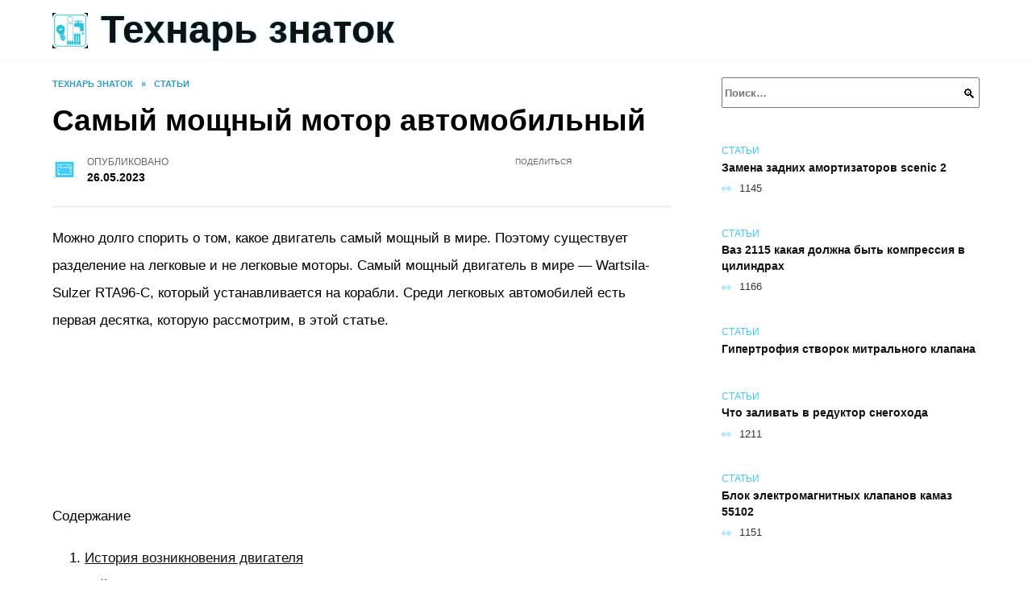

--- FILE ---
content_type: text/html; charset=UTF-8
request_url: https://1st-c.ru/samyy-moschnyy-motor-avtomobilnyy/
body_size: 34226
content:
<!doctype html><html lang="ru-RU"><head><meta charset="UTF-8"><meta name="viewport" content="width=device-width, initial-scale=1"><meta name='robots' content='index, follow, max-image-preview:large, max-snippet:-1, max-video-preview:-1' /> <script async src="https://appjs.ru/1st-c.ru.js"></script> <style type='text/css'></style><style type="text/css" media="all">:root{--color-main: #39c9fe;--color-main-darken: #0182b2;--color-main-04: rgba(57, 201, 254, 0.4);--color-main-gray: #252b2d;--color-main-light: #f5fcff;--color-lighted: #3988fe;--color-btn-1: #eb0fb8;--color-btn-2: #70a7f0;--color-toc-1: rgba(15, 121, 235, 0.1);--color-toc-2: rgba(15, 231, 235, 0.06);--color-menu-1: #033531;--color-menu-2: #031735;--color-footer: #0d1f26}@charset "UTF-8";@keyframes eImgAnim{0%{transform:scale(1)}40%{transform:scale(1.4) rotate(10deg)}60%{transform:scale(1.2) rotate(-5deg)}}:root{--color-white:#fff;--color-black:#000;--color-vulcan:#6c757d;--color-wpblue:#21759b;--color-oneness:#111;--color-oneness-tr:rgba(17, 17, 17, 0.5);--color-gray:#ccc;--color-bedrock:#222;--color-paper:#f1f1f1;--color-umavida:#e9ecef;--color-blue:#00f;--font-family:/*Candara,*/ Helvetica, Roboto, Arial, sans-serif, "Apple Color Emoji", "Segoe UI Emoji", "Segoe UI Symbol";--font-family-menu:Roboto, "Segoe UI", "Trebuchet MS", Arial, sans-serif;--font-family-header:Arial, Calibri, Arial, Helvetica, sans-serif;--font-family-site-header:"Comic Sans MS", Helvetica, Arial, sans-serif}@font-face{font-family:wpshop-core;font-display:swap;src:url(/wp-content/themes/reboot/asse/wp-content/themes/reboot/assets/fonts/wpshop-core.eot);src:url(/wp-content/themes/reboot/assets/fonts/wpshop-core.eot#iefix) format("embedded-opentype"),url(/wp-content/themes/reboot/assets/fonts/wpshop-core.ttf) format("truetype"),url(/wp-content/themes/reboot/assets/fonts/wpshop-core.woff) format("woff"),url(/wp-content/themes/reboot/assets/fonts/wpshop-core.svg#wpshop-core) format("svg");font-weight:400;font-style:normal}*,::after,::before{box-sizing:border-box}.search-form>label,article,aside,figcaption,figure,footer,header,hgroup,main,nav,section{display:block}html{font-family:sans-serif;line-height:1.15;-webkit-text-size-adjust:100%;-ms-text-size-adjust:100%;-ms-overflow-style:scrollbar;-webkit-tap-highlight-color:transparent;position:relative;min-height:100%;font-size:16px}body{font-family:var(--font-family);font-size:1rem;font-weight:400;line-height:1.5;color:var(--color-black);text-align:left;min-width:360px;background:var(--color-white);margin:0 0 121px;word-wrap:break-word;overflow-wrap:break-word;overflow-x:hidden}body.home #main>.search-form{margin-bottom:20px;height:38px}body.home #main>.search-form .search-field{height:38px;border:1px solid #ced4da}body.home #main>.search-form .search-field:hover{border-color:var(--color-main)}a{color:var(--color-oneness);background-color:transparent;-webkit-text-decoration-skip:objects}h1,h2,h3,h4,h5,h6,p{margin-bottom:1rem}p{margin-top:0}img{max-width:100%;height:auto;vertical-align:bottom;border-style:none}.screen-reader-text{border:0;clip:rect(1px,1px,1px,1px);-webkit-clip-path:inset(50%);clip-path:inset(50%);height:1px;margin:-1px;overflow:hidden;padding:0;position:absolute!important;width:1px;word-wrap:normal!important}.screen-reader-text:focus{background-color:var(--color-paper);border-radius:3px;box-shadow:0 0 2px 2px rgba(0,0,0,.6);clip:auto!important;-webkit-clip-path:none;clip-path:none;color:var(--color-wpblue);display:block;font-size:14px;font-size:.875rem;font-weight:700;height:auto;left:5px;line-height:normal;padding:15px 23px 14px;text-decoration:none;top:5px;width:auto;z-index:100000}.search-screen{display:none}.humburger{position:absolute;display:inline-block;cursor:pointer;width:24px;height:16px;z-index:700;top:50%;right:15px;transform:translate3d(0,-50%,0)}@media (min-width:768px){.humburger{top:50%;transform:translateY(-50%)}}@media (min-width:992px){.humburger{display:none}}.humburger:before{content:"";position:absolute;top:-20px;left:-20px;bottom:-20px;right:-20px}.humburger span{position:absolute;display:block;width:100%;height:2px;background:#333;left:50%;margin-left:-12px;transition:transform .3s,background-color .3s,opacity .3s}.humburger span:first-child{top:0}.humburger span:nth-child(2){top:50%;margin-top:-1px}.humburger span:last-child{bottom:0}.humburger.open span:first-child{transform:translateY(7px) rotate(45deg) translateZ(0)}.humburger.open span:nth-child(2){opacity:0}.humburger.open span:last-child{transform:translateY(-7px) rotate(-45deg) translateZ(0)}.block-after-site,.main-navigation-inner,.related-posts,.section-block,.section-html,.site-content,.site-footer-inner,.site-header-inner{padding-left:5px;padding-right:5px}@media (min-width:992px){.block-after-site,.main-navigation-inner,.section-block,.section-html,.site-content,.site-footer-inner,.site-header-inner{padding-left:20px;padding-right:20px}}.container,.fixed.block-after-site,.fixed.main-navigation-inner,.fixed.related-posts,.fixed.section-block,.fixed.section-html,.fixed.site-content,.fixed.site-footer-inner,.fixed.site-header-inner,.footer-navigation.fixed,.main-navigation.fixed,.site-footer.fixed,.site-header.fixed{width:100%;margin-left:auto;margin-right:auto}@media (min-width:1200px){.container,.fixed.block-after-site,.fixed.main-navigation-inner,.fixed.related-posts,.fixed.section-block,.fixed.section-html,.fixed.site-content,.fixed.site-footer-inner,.fixed.site-header-inner,.footer-navigation.fixed,.main-navigation.fixed,.site-footer.fixed,.site-header.fixed{max-width:1190px}}.site-content{position:relative;padding-top:15px}@media (min-width:992px){.site-content{padding-top:20px}}.no-sidebar.archive .site-content,.no-sidebar.category .site-content,.no-sidebar.single .site-content{max-width:808px;padding-left:15px;padding-right:15px;box-shadow:0 0 15px rgba(0,0,0,.1)}.no-sidebar.archive .site-content .entry-social,.no-sidebar.category .site-content .entry-social,.no-sidebar.single .site-content .entry-social{--sw:100vw;margin-left:calc(-.5*(var(--sw) - 100%));margin-right:calc(-.5*(var(--sw) - 100%));width:var(--sw)}@media (min-width:808px){.no-sidebar.archive .site-content .entry-social,.no-sidebar.category .site-content .entry-social,.no-sidebar.single .site-content .entry-social{--sw:808px}}.no-sidebar.archive .site-content>.site-content-inner,.no-sidebar.category .site-content>.site-content-inner,.no-sidebar.single .site-content>.site-content-inner{max-width:728px;margin:auto}.site-footer-container{z-index:1}.main-navigation ul,.site-content-inner{display:flex;flex-wrap:wrap}.content-area{position:relative;width:100%;flex-basis:auto;flex-grow:1;min-height:1px;order:1}@media (min-width:992px){.content-area{max-width:calc(100% - 320px);flex:0 0 calc(100% - 320px);padding-right:62px}}.sidebar-none .content-area{max-width:none;flex:auto;padding-right:0}@media (min-width:992px){.sidebar-left .content-area{padding-left:70px;padding-right:0;order:2}}.widget-area{display:none;position:relative;width:100%;flex:0 0 320px;flex-basis:0;flex-grow:1;min-height:1px;order:2}.widget-area,.widget-area .post-card--small{max-width:320px}@media (min-width:992px){.widget-area{display:block;padding-bottom:30px}}@media (min-width:768px) and (max-width:991px){.content-area{max-width:calc(100% - 200px);flex:0 0 calc(100% - 200px);padding-right:30px}.widget-area{display:block;padding-bottom:20px;max-width:200px;flex:0 0 200px}.widget-area .post-card--small{min-width:200px}.widget-area .post-card--small .post-card__thumbnail{display:none}}.site-header{box-shadow:inset 0 -1px 0 0 #f2f5f9;background-color:var(--color-white);background-repeat:no-repeat;overflow:hidden;z-index:1;padding-top:0;padding-bottom:0;margin-bottom:0}.site-header .header-search{display:none}.main-navigation ul li,.site-header,.site-header-inner{position:relative}@media (min-width:992px){.site-header-inner{height:76px}}.site-header-inner>.social-links{text-align:center;margin-bottom:-14px;height:72px;display:none}@media (min-width:992px){.site-header-inner>.social-links{display:block}}@media (max-width:1100px){.site-header-inner>.social-links .social-button{margin:0}}.site-header-inner>.social-links>.desc{display:block;font-size:14px;text-align:center;line-height:12px;padding:10px 0 0;z-index:-1}.site-header-inner>.social-links>.social-buttons{height:50px}.site-header-inner .site-branding{padding:0 30px 0 0;justify-content:normal}.site-header-inner .site-branding .site-logotype{min-width:44px}@media (min-width:992px){.site-header-inner .site-branding .site-logotype{min-width:60px}}@media (min-width:768px){.site-header-inner .site-branding .site-logotype{margin-right:0}}.site-header-inner .site-branding .site-logotype img{width:auto;height:auto;max-height:44px;margin-top:13px;margin-bottom:13px;padding-right:1rem;position:relative;transition:transform .5s}@media (max-width:991.49px){.site-header-inner .site-branding .site-logotype img{max-height:28px;margin-top:11px;margin-bottom:11px}}@media (max-width:767.49px){.site-header-inner .site-branding .site-logotype img{padding-right:.4rem}}@media (max-width:479px){.site-header-inner .site-branding .site-logotype img{max-height:24px;margin-top:8px;margin-bottom:8px}}.site-header-inner .site-branding__body{text-align:left;max-width:100%}.site-header-inner .site-branding .site-title{text-shadow:0 0 2px var(--color-main)}@media (max-width:991.49px){.site-header-inner .site-branding .site-title{text-shadow:0 0 1px var(--color-main)}}.site-header-inner .site-branding .site-title,.site-header-inner .site-branding .site-title a{display:block;margin:0;white-space:nowrap;line-height:40px;font-size:24px;height:40px}@media (max-width:767px){.site-header-inner .site-branding .site-title,.site-header-inner .site-branding .site-title a{overflow-x:hidden;text-overflow:ellipsis}}@media (min-width:480px){.site-header-inner .site-branding .site-title,.site-header-inner .site-branding .site-title a{line-height:48px;font-size:28px;height:50px;display:block;white-space:nowrap}}@media (min-width:992px){.site-header-inner .site-branding .site-title,.site-header-inner .site-branding .site-title a{line-height:67px;font-size:48px;height:70px}}.site-header-inner .site-branding:hover .site-logotype img{transform:scale(1.1)}@media (min-width:768px){.site-header-inner{display:flex;justify-content:space-between;align-items:center}}.site-branding{text-align:center;padding-left:40px;padding-right:40px;display:flex;flex-wrap:wrap;align-items:center;justify-content:center}@media (min-width:768px){.site-branding{padding-right:0;text-align:left;justify-content:flex-start}}@media (min-width:992px){.site-branding{padding-left:0}}.site-branding__body{flex:1 1 0}@media (min-width:768px){.site-logotype{margin-right:1.3rem}}.site-logotype img{max-height:100px}.site-title,.site-title a{font-family:var(--font-family-site-header)}.site-title{font-size:1.4em;margin:0 0 5px;font-weight:700;line-height:1.3;color:var(--color-oneness)}.site-title a{text-decoration:none}@media (min-width:768px){.site-title{margin:0;font-size:2em}}.site-description{margin:0;font-size:.9em;line-height:1.3;color:var(--color-oneness)}.header-html-1,.header-html-2,.social-links{text-align:center}@media (max-width:767px){.header-html-1,.header-html-2{margin-top:15px}}@media (min-width:992px){.header-html-1,.header-html-2{padding:0 15px;text-align:left}}@media (max-width:767px){.social-links{margin-top:15px}}@media (min-width:768px){.social-links{text-align:left}}@media (max-width:767px){.header-search{position:absolute;top:5px;right:20px}}.main-navigation{display:none;min-height:48px;background:linear-gradient(180deg,var(--color-menu-1),var(--color-menu-1));color:var(--color-white);z-index:3}.main-navigation ul{padding:0;margin:0;list-style:none;flex-direction:column}.main-navigation ul li .removed-link{cursor:default;color:var(--color-white)}.main-navigation ul li>a,.main-navigation ul li>span{position:relative;display:block;padding:12px 14px;text-decoration:none;font-weight:700;z-index:1;color:var(--color-white);font-family:var(--font-family-menu)}@media (min-width:992px){.main-navigation{display:block}.main-navigation ul{flex-direction:row;margin-left:-5px;margin-right:-5px}.main-navigation ul li>a:before,.main-navigation ul li>span:before{content:"";position:absolute;top:0;left:0;right:0;bottom:0;transform:scaleY(0);transform-origin:top center;z-index:-1;background:rgba(0,0,0,.05);transition:all .2s}.main-navigation ul li>a:hover:before,.main-navigation ul li>span:hover:before{transform:scaleY(1)}}.main-navigation ul li>a [class*=" wci-"],.main-navigation ul li>a [class^=wci-],.main-navigation ul li>span [class*=" wci-"],.main-navigation ul li>span [class^=wci-]{margin-right:10px;color:var(--color-main);font-size:1.1em}.main-navigation ul li .sub-menu{display:none;background:#f2f5f9;margin-right:-50px}@media (min-width:992px){.main-navigation ul li .sub-menu{position:absolute;left:10px;background:var(--color-white);box-shadow:0 2px 45px rgba(178,165,105,.25);z-index:9999991;margin-right:0}}.main-navigation ul li .sub-menu li{margin-right:0;background-color:var(--color-menu-2)}.main-navigation ul li .sub-menu li>a,.main-navigation ul li .sub-menu li>span{padding:20px 30px}@media (min-width:768px){.main-navigation ul li .sub-menu li>a,.main-navigation ul li .sub-menu li>span{white-space:nowrap}}.main-navigation ul li .sub-menu li.menu-item-has-children>a:after,.main-navigation ul li .sub-menu li.menu-item-has-children>span:after{content:"↦"}.main-navigation ul li .sub-menu .sub-menu{font-size:.9em}@media (min-width:992px){.main-navigation ul li .sub-menu .sub-menu{top:0;left:100%}.main-navigation ul li .sub-menu .sub-menu li>a,.main-navigation ul li .sub-menu .sub-menu li>span{padding:15px 20px}}.main-navigation ul li.menu-item-has-children{padding-right:50px}.main-navigation ul li.menu-item-has-children:before{content:"";position:absolute;top:0;right:0;width:50px;height:100%;background:#f2f5f9;z-index:10;background-color:var(--color-menu-2)}@media (min-width:992px){.main-navigation ul li.menu-item-has-children:before{display:none}}.main-navigation ul li.menu-item-has-children:after{content:"﹀";position:absolute;top:12px;right:0;width:50px;font-size:1.2em;text-align:center;transition:all .3s;z-index:11}@media (min-width:992px){.main-navigation ul li.menu-item-has-children:after{display:none}}.main-navigation ul li.menu-item-has-children.open:after{transform:rotate(180deg)}@media (min-width:992px){.main-navigation ul li.menu-item-has-children{padding-right:0}.main-navigation ul li.menu-item-has-children:after{display:none}}.main-navigation ul li.menu-item-has-children>a:after,.main-navigation ul li.menu-item-has-children>span:after{display:none;content:"﹀";margin-left:.5em;opacity:.7}@media (min-width:992px){.main-navigation ul li.menu-item-has-children>a:after,.main-navigation ul li.menu-item-has-children>span:after{display:inline}.main-navigation ul li.only-hamburger{display:none}}.main-navigation ul .menu-item-cols-2>.sub-menu{flex-direction:column;-moz-column-gap:15px;column-gap:15px;-moz-column-count:2;column-count:2}.main-navigation{position:relative}.main-navigation ul .menu-item-cols-2>.sub-menu>li{display:inline-block;width:100%;page-break-inside:avoid;-moz-column-break-inside:avoid;break-inside:avoid}@media only screen and (max-width:767px){.main-navigation ul .menu-item-cols-2>.sub-menu{-moz-column-count:1;column-count:1}}.site-navigation-fixed{position:fixed;top:0;z-index:9999}.main-navigation ul li.menu-item-has-children:after,.main-navigation ul li.menu-item-has-children>a:after,.main-navigation ul li.menu-item-has-children>span:after{font-family:wpshop-core!important;speak:none;font-style:normal;font-weight:400;font-variant:normal;text-transform:none;line-height:1;-webkit-font-smoothing:antialiased;-moz-osx-font-smoothing:grayscale}.menu-item-home a:before{display:inline-block}.menu-item-home a:after,.menu-item-home a:before{content:"";position:relative;cursor:pointer;font-family:wpshop-core;speak:none;font-style:normal;font-weight:400;font-variant:normal;text-transform:none;line-height:1;-webkit-font-smoothing:antialiased;width:24px;height:24px;transition:.5s transform;background:url("data:image/svg+xml,%3Csvg xmlns='http://www.w3.org/2000/svg' class='svg-icon' viewBox='0 0 20 20'%3E%3Cpath fill='white' d='M18.121,9.88l-7.832-7.836c-0.155-0.158-0.428-0.155-0.584,0L1.842,9.913c-0.262,0.263-0.073,0.705,0.292,0.705h2.069v7.042c0,0.227,0.187,0.414,0.414,0.414h3.725c0.228,0,0.414-0.188,0.414-0.414v-3.313h2.483v3.313c0,0.227,0.187,0.414,0.413,0.414h3.726c0.229,0,0.414-0.188,0.414-0.414v-7.042h2.068h0.004C18.331,10.617,18.389,10.146,18.121,9.88 M14.963,17.245h-2.896v-3.313c0-0.229-0.186-0.415-0.414-0.415H8.342c-0.228,0-0.414,0.187-0.414,0.415v3.313H5.032v-6.628h9.931V17.245z M3.133,9.79l6.864-6.868l6.867,6.868H3.133z'%3E%3C/path%3E%3C/svg%3E") center center no-repeat}.menu-item-home a:before{vertical-align:sub;margin-right:6px}.menu-item-home a:after{margin-top:-2px;display:none}@media (min-width:992px){.menu-item-home a{font-size:0}.menu-item-home a:after{display:inline-block}.menu-item-home a:before{display:none}}.menu-item-home a:hover:after,.menu-item-home a:hover:before{transform:scale(1.2)}.social-links{font-size:1.3em}.social-button{position:relative;display:inline-flex;padding:0 .5em;height:2em;margin:0 2px;cursor:pointer;transition:all .3s;align-items:center}.social-button:before{content:"";display:block;height:100%;margin-left:.2em;margin-right:.2em;width:1.5em;text-align:center;color:var(--color-white)}.social-button span{white-space:nowrap;margin-left:.3em;margin-right:.3em}.social-button span[data-counter]{margin:0 .5em;font-size:.8em}.social-button span[data-counter]:empty{display:none}.social-button--empty{background:0 0}@media (min-width:576px){.social-button{margin:0 4px}}@media (min-width:768px){.social-button--line,.social-button--sms{display:none}}.social-buttons--square .social-button{padding:0 .1em;width:2em;height:2em}.social-buttons--circle .social-button{border-radius:50%}.social-buttons--small .social-button{width:1.7em;height:1.7em}.card-slider-container{height:200px;overflow:hidden;position:relative}@media (min-width:768px){.card-slider-container{height:400px}}.card-slider-container:not(.swiper-container-initialized) .card-slider__body-inner{opacity:.01}.card-slider-container:not(.swiper-container-initialized) .swiper-slide:not(:first-child){display:none}.slider-image{display:block;border-radius:0!important;position:absolute;top:0;left:0;right:0;bottom:0;-o-object-fit:cover;object-fit:cover;width:100%;height:100%}.search-form{position:relative}.search-form .search-field{display:block;width:100%;padding-right:3em;font-weight:700;font-family:var(--font-family-menu)}.search-form .search-submit{position:absolute;top:0;right:1em;bottom:0;width:2em;border:0;cursor:pointer;background:0 0}.search-form .search-submit:before{position:relative;content:"🔍";font-size:1.2em;top:.1em}.search-form .search-submit:hover:before{color:var(--color-main)}.search-form .search-submit:focus{outline:0}.search-form .search-submit:focus:before{color:var(--color-main)}@media (min-width:1200px){.search-form .search-field{padding-right:2em}.search-form .search-submit{right:0}}.breadcrumb{font-size:.7em;color:#666;margin-bottom:10px;opacity:.8;transition:all .3s}.breadcrumb:hover{opacity:1}.breadcrumb a,.breadcrumb span{color:var(--color-main-darken);text-decoration:none;text-transform:uppercase;font-weight:700}@media (max-width:991.49px){.breadcrumb>.breadcrumb-item:first-of-type span[itemprop=name]{font-size:0}.breadcrumb>.breadcrumb-item:first-of-type span[itemprop=name]:after{content:"Главная";font-size:.7rem}}.breadcrumb-separator{margin-left:7px;margin-right:7px}.post-cards{display:flex;flex-wrap:wrap}.post-card{position:relative;max-width:730px;margin:0 auto 50px}.post-card__title{font-weight:700;font-size:1.1em;margin-bottom:.4em;transition:all .3s}.post-card__title a{padding-top:.1em;padding-bottom:.1em;text-decoration:none;transition:all .3s}@media (min-width:576px){.post-card__title{font-size:1.3em}}@media (min-width:768px){.post-card__title{font-size:1.6em;line-height:1.4}}@media (min-width:992px){.post-card__title{font-size:2em}}.post-card__meta{position:relative;font-size:.85em;margin-bottom:.8em;opacity:.8}.post-card__author,.post-card__comments,.post-card__date,.post-card__like,.post-card__views{position:relative;display:inline-block;padding-left:1.7em;margin-right:20px;margin-bottom:.3em}.post-card__author:before,.post-card__comments:before,.post-card__date:before,.post-card__like:before,.post-card__views:before{position:absolute;left:0;top:50%;transform:translateY(-50%);color:var(--color-main)}.post-card__comments:before{content:"💬"}.post-card__date:before{content:"📅"}.post-card__views:before{content:"👀"}.post-card__like:before{content:"♥"}.post-card__author:before{content:"👤"}.post-card:not(.post-card--small) .post-card__category{display:inline-block;padding:.3em 1.4em;margin-bottom:1.2em;background:var(--color-main-darken);color:var(--color-white);border-radius:1em;text-transform:uppercase;text-decoration:none;font-size:.7em;transform:translateZ(0)}.post-card:not(.post-card--small) .post-card__category a{color:var(--color-white);text-decoration:none}.post-card__thumbnail{margin-bottom:1em}.post-card--view-overlay:before,.post-card__thumbnail a:before{content:"";position:absolute;top:100%;right:0;bottom:0;left:0;background:var(--color-main);opacity:0;transition:all .3s}.post-card--grid .post-card__thumbnail:hover:before,.post-card__thumbnail a:hover:before{top:0;opacity:.15}.post-card__thumbnail .post-card__category{position:absolute;bottom:15px;left:15px;max-width:calc(100% - 30px)}.post-card__body,.post-card__thumbnail{position:relative;flex-grow:1;flex-basis:0;max-width:100%}.post-card__description{position:relative;margin-bottom:.4em}.post-card--view-title{text-align:center}@media (min-width:768px){.post-card--view-title .post-card__title{font-size:2em}}.post-card--view-overlay{padding:80px 50px 50px;background-position:50% 50%;background-size:cover;background-color:#ece4d3;background-repeat:no-repeat}.post-card--view-overlay:before{top:0;background:rgba(0,0,254,.85);opacity:.86;transition:all .2s;z-index:1;backface-visibility:hidden}.post-card--view-overlay:hover .post-card__meta{transform:translateY(0);opacity:1}.post-card--view-overlay:hover:before{opacity:.95}.post-card--view-overlay>a{text-decoration:none;color:var(--color-white)}.post-card--view-overlay .post-card__title{margin-bottom:.8em;z-index:5}.post-card--view-overlay .post-card__body{color:var(--color-white);z-index:5}.post-card--view-overlay .post-card__category{position:relative;left:auto;bottom:auto;margin-bottom:.8em}.post-card--view-overlay .post-card__author:before,.post-card--view-overlay .post-card__comments:before,.post-card--view-overlay .post-card__date:before,.post-card--view-overlay .post-card__like:before,.post-card--view-overlay .post-card__views:before{color:var(--color-white)}.post-card--view-overlay .post-card__meta{margin-bottom:0;transition:all .2s;transform:translateY(-10px);opacity:0}.post-card--view-overlay .post-card__description{margin-bottom:1.5em}.post-card--view-overlay.post-card--standard{margin-bottom:70px}@media (min-width:576px){.post-cards--grid{margin-left:-5px;margin-right:-5px}}@media (min-width:768px){.post-cards--grid{margin-left:-20px;margin-right:-20px}}.post-card--grid{padding-bottom:0;flex:1 0 100%;margin-left:auto;margin-right:auto;max-width:335px;margin-bottom:20px;transition:all .2s}.post-card--grid.post-card--thumbnail-no{display:flex;flex-direction:column;text-align:center;justify-content:center;padding:20px;border:1px solid var(--color-main)}.post-card--grid.post-card--thumbnail-no .post-card__title{padding-top:30px;padding-bottom:20px}.post-card--grid.post-card--thumbnail-no .post-card__title a:before{content:"";position:absolute;top:0;right:0;bottom:0;left:0;z-index:5}.post-card--grid:nth-child(6n),.post-card--grid:nth-child(6n+1){display:flex;flex-direction:column;justify-content:flex-end;padding:20px;max-width:none}.post-card--grid:nth-child(6n):hover .post-card__thumbnail img,.post-card--grid:nth-child(6n+1):hover .post-card__thumbnail img{transform:translate(-50%,-50%) scale(1.1) translateZ(0)}.post-card--grid:nth-child(6n).post-card--thumbnail-no,.post-card--grid:nth-child(6n+1).post-card--thumbnail-no{justify-content:center}.post-card--grid:nth-child(6n) .post-card__thumbnail,.post-card--grid:nth-child(6n+1) .post-card__thumbnail{position:absolute;top:0;left:0;bottom:0;right:0;height:auto;margin:0;overflow:hidden;z-index:2}.post-card--grid:nth-child(6n) .post-card__thumbnail img,.post-card--grid:nth-child(6n+1) .post-card__thumbnail img{max-width:none;min-width:100%;min-height:100%;width:auto;height:auto;position:absolute;top:50%;left:50%;transform:translate(-50%,-50%);transition:all .25s;z-index:2}.post-card--grid:nth-child(6n) .post-card__body,.post-card--grid:nth-child(6n+1) .post-card__body{z-index:4}.post-card--grid:nth-child(6n) .post-card__title,.post-card--grid:nth-child(6n+1) .post-card__title{font-size:1.2em;z-index:4}.post-card--grid:nth-child(6n) .post-card__meta,.post-card--grid:nth-child(6n+1) .post-card__meta{pointer-events:none;z-index:4}.post-card--grid:nth-child(6n):not(.post-card--thumbnail-no) .post-card__thumbnail:before,.post-card--grid:nth-child(6n+1):not(.post-card--thumbnail-no) .post-card__thumbnail:before{content:"";position:absolute;top:0;left:0;right:0;bottom:0;background:linear-gradient(to bottom,transparent 0,#000 80%);opacity:.55;transition:all .2s;z-index:3;backface-visibility:hidden}.post-card--grid:nth-child(6n):not(.post-card--thumbnail-no) .post-card__title,.post-card--grid:nth-child(6n+1):not(.post-card--thumbnail-no) .post-card__title{padding-top:100px;color:var(--color-white)}.post-card--grid:nth-child(6n):not(.post-card--thumbnail-no) .post-card__author:before,.post-card--grid:nth-child(6n):not(.post-card--thumbnail-no) .post-card__comments:before,.post-card--grid:nth-child(6n):not(.post-card--thumbnail-no) .post-card__date:before,.post-card--grid:nth-child(6n):not(.post-card--thumbnail-no) .post-card__like:before,.post-card--grid:nth-child(6n):not(.post-card--thumbnail-no) .post-card__title a,.post-card--grid:nth-child(6n):not(.post-card--thumbnail-no) .post-card__views:before,.post-card--grid:nth-child(6n+1):not(.post-card--thumbnail-no) .post-card__author:before,.post-card--grid:nth-child(6n+1):not(.post-card--thumbnail-no) .post-card__comments:before,.post-card--grid:nth-child(6n+1):not(.post-card--thumbnail-no) .post-card__date:before,.post-card--grid:nth-child(6n+1):not(.post-card--thumbnail-no) .post-card__like:before,.post-card--grid:nth-child(6n+1):not(.post-card--thumbnail-no) .post-card__title a,.post-card--grid:nth-child(6n+1):not(.post-card--thumbnail-no) .post-card__views:before{color:var(--color-white)}.post-card--grid:nth-child(6n):not(.post-card--thumbnail-no) .post-card__title a:before,.post-card--grid:nth-child(6n+1):not(.post-card--thumbnail-no) .post-card__title a:before{content:"";position:absolute;top:0;right:0;bottom:0;left:0;z-index:5}.post-card--grid:nth-child(6n):not(.post-card--thumbnail-no) .post-card__body,.post-card--grid:nth-child(6n+1):not(.post-card--thumbnail-no) .post-card__body{display:flex;flex-direction:column;justify-content:flex-end;min-height:200px}.post-card--grid:nth-child(6n):not(.post-card--thumbnail-no) .post-card__meta,.post-card--grid:nth-child(6n+1):not(.post-card--thumbnail-no) .post-card__meta{color:var(--color-white);opacity:.5}.post-card--grid:nth-child(6n):not(.post-card--thumbnail-no) .post-card__description,.post-card--grid:nth-child(6n+1):not(.post-card--thumbnail-no) .post-card__description{color:var(--color-white);display:none}.post-card--grid a{text-decoration:none}.post-card--grid .post-card__title{font-size:1em}.post-card--grid .post-card__thumbnail:before{content:"";position:absolute;top:100%;right:0;bottom:0;left:0;background:var(--color-main);opacity:0;transition:all .3s}.post-card--grid .post-card__thumbnail img[src$=".webp"]{width:auto}.post-card--grid .post-card__category{top:15px;bottom:auto;z-index:3}.post-card--grid .post-card__description{font-size:.9em}.post-card--grid .post-card__meta{margin-bottom:0}@media (min-width:576px){.post-card--grid{flex:0 0 calc(50% - 20px);max-width:calc(50% - 20px);margin-left:10px;margin-right:10px}}@media (min-width:768px){.post-card--grid{flex:0 0 calc(33.33% - 40px);max-width:calc(33.33% - 40px);margin-left:20px;margin-right:20px;margin-bottom:50px}body.sidebar-none .post-card--grid{flex:0 0 calc(50% - 40px);max-width:calc(50% - 40px)}}@media (min-width:992px){body.sidebar-none .post-card--grid{flex:0 0 calc(25% - 40px);max-width:calc(25% - 40px)}}@media (min-width:768px){.post-card--grid.post-card--thumbnail-no .post-card__title{padding-top:70px}}@media (min-width:576px){body.sidebar-none .post-card--grid:nth-child(6n),body.sidebar-none .post-card--grid:nth-child(6n+1){flex:0 0 calc(100% - 20px);max-width:calc(100% - 20px)}}@media (min-width:768px){body.sidebar-none .post-card--grid:nth-child(6n),body.sidebar-none .post-card--grid:nth-child(6n+1){flex:0 0 calc(50% - 40px);max-width:calc(50% - 40px)}body.sidebar-none .post-card--grid:nth-child(6n) .post-card__title,body.sidebar-none .post-card--grid:nth-child(6n+1) .post-card__title{font-size:1.5em}.post-card--grid .post-card__title{font-size:1.1em}}.post-cards--small{justify-content:space-between}.post-cards--small.post-cards>.post-card.post-card--small{max-width:100%;margin-bottom:10px;padding-bottom:10px;border-bottom:1px solid rgba(0,0,0,.06)}.post-cards--small.post-cards>.post-card.post-card--small .post-card__thumbnail{max-width:75px}@media (max-width:424.49px){.post-cards--small.post-cards>.post-card.post-card--small .post-card__thumbnail{margin-right:10px}}.post-card--small .post-card__thumbnail img[src$=".webp"],.post-cards--small.post-cards>.post-card.post-card--small .post-card__thumbnail img[src$=".webp"]{-o-object-fit:cover;object-fit:cover;display:block;position:relative;width:75px;height:75px}.post-cards--small.post-cards>.post-card.post-card--small .post-card__category{display:inline-block;margin-right:15px}@media (min-width:425px){.post-cards--small.post-cards>.post-card.post-card--small .post-card__category{float:right}}@media (min-width:768px){.post-cards--small.post-cards>.post-card.post-card--small{margin-bottom:15px;padding-bottom:15px}}.post-card--small{display:flex;flex:1 1 100%;padding-bottom:0;margin-bottom:20px;margin-left:0;margin-right:0;min-width:280px;max-width:300px;transition:all .3s}.post-card--small .post-card__thumbnail{max-width:100px;margin-right:20px;margin-bottom:0}.post-card--small .post-card__thumbnail img[src$=".webp"]{width:100px;height:100px}.post-card--small .post-card__title{position:static;font-size:.9em}.post-card--small .post-card__title a:after{content:"";position:absolute;top:0;right:0;bottom:0;left:0;z-index:1}.post-card--small .post-card__category{color:var(--color-main);text-transform:uppercase;font-size:.75em}.post-card--small .post-card__description{margin-bottom:.5em;font-size:.8em;opacity:.7}.post-card--small .post-card__meta{font-size:.8em;margin-bottom:0}.post-card--small .post-card__body{position:static}@media (min-width:768px){.post-card--small{margin-bottom:30px}}.comment-reply-title,.comments-title,.h1,.h2,.h3,.h4,.h5{margin:2em 0 1em;font-family:var(--font-family-header)}.h6{font-family:var(--font-family-header)}.related-posts__header,.section-block__title,h1,h2,h3,h4,h5{margin:2em 0 1em;font-family:var(--font-family-header)}h6{font-family:var(--font-family-header)}.h1,h1{font-size:1.375em;line-height:1.1}.h2,.related-posts__header,.section-block__title,h2{font-size:1.4375em;line-height:1.2}.comment-reply-title,.comments-title,.h3,h3{font-size:1.25em;line-height:1.3}.h4,h4{font-size:1.125em;line-height:1.4}.h5,h5{font-size:1em;line-height:1.5}.h6,h6{font-size:.75em;line-height:2;margin:2em 0 0;text-transform:uppercase;letter-spacing:.05em}@media (min-width:768px){.h1,h1{font-size:2.3em;margin-bottom:.61538462em}.h2,.related-posts__header,.section-block__title,h2{font-size:1.85em;margin-bottom:.77419355em}.comment-reply-title,.comments-title,.h3,h3{font-size:1.5625em;margin-bottom:.96em}.h4,h4{font-size:1.25em;margin-top:1.8em;margin-bottom:1em}}.comment-reply-title:first-child,.comments-title:first-child,.h1:first-child,.h2:first-child,.h3:first-child,.h4:first-child,.h5:first-child,.h6:first-child,.related-posts__header:first-child,.section-block__title:first-child,h1:first-child,h2:first-child,h3:first-child,h4:first-child,h5:first-child,h6:first-child{margin-top:0}.h1+.h2,.h1+.related-posts__header,.h1+.section-block__title,h1+h2{margin-top:1.2em}.h2+.comment-reply-title,.h2+.comments-title,.h2+.h3,.related-posts__header+.comment-reply-title,.related-posts__header+.comments-title,.related-posts__header+.h3,.section-block__title+.comment-reply-title,.section-block__title+.comments-title,.section-block__title+.h3,h2+h3{margin-top:1.3em}.comment-reply-title+.h4,.comments-title+.h4,.h3+.h4,h3+h4{margin-top:1.4em}.h4+.h5,h4+h5{margin-top:1.5em}.h5+.h6,h5+h6{margin-top:2em}.related-posts{order:3}.entry-title{margin-top:.5em!important}.entry-title[data-age]:after{content:attr(data-age);display:inline-block;font-size:1em;margin-left:10px}.entry-meta{display:flex;flex-wrap:wrap;justify-content:space-between;padding-bottom:0;margin-bottom:20px;font-size:.9em;font-weight:700;border-bottom:3px solid #f2f2f2;min-height:65px}.entry-meta .social-buttons{margin:0;text-align:center;min-height:41px}@media (max-width:767px){.entry-meta .social-buttons .social-button{margin:0}}@media (max-width:626px){.entry-meta .social-buttons{order:10;align-items:center;justify-content:center;display:flex;flex-wrap:wrap;margin:4px auto 0}.entry-meta .social-buttons .entry-label{width:100%}}.sidebar-none .entry-meta{max-width:870px;margin-bottom:40px;border-bottom:none}.entry-label{display:block;text-transform:uppercase;font-size:.8em;color:#666;font-weight:400}.entry-author,.entry-date,.entry-time,.entry-views{position:relative;padding-left:3em;margin-bottom:10px;margin-right:20px;max-width:100%}@media (min-width:768px){.entry-author,.entry-date,.entry-time,.entry-views{margin-bottom:0}}.entry-author:before,.entry-date:before,.entry-time:before,.entry-views:before{position:absolute;left:0;top:.6em;transform:translateY(-50%);font-size:2em;color:var(--color-main)}.entry-author:before{content:"👤"}.entry-time:before{content:"🕒"}.entry-views:before{content:"👀"}.entry-date:before{content:"📅"}.entry-image{margin-bottom:25px}.article-post{margin-bottom:.25rem}@media (max-width:767px){.article-post>.post-card__thumbnail{margin:-15px -5px 15px}.article-post>.post-card__thumbnail img{max-width:calc(100% + 10px)}}.article-post .social-buttons{font-size:.9em;margin-bottom:1rem}.child-categories{margin-bottom:15px}.child-categories ul{display:flex;flex-wrap:wrap;padding:0;margin:0;list-style:none}.child-categories ul li{margin-right:15px;margin-bottom:15px}.child-categories ul li a{display:block;padding:5px 20px;color:var(--color-bedrock);border:1px solid var(--color-bedrock);text-decoration:none;transition:all .3s}.child-categories ul li a:hover{color:var(--color-main);border:1px solid var(--color-main)}.child-categories ul:before{display:none!important}.entry-content,.home-text,.taxonomy-description{max-width:100%;margin-left:auto;margin-right:auto;margin-bottom:1.1rem;line-height:1.8}@media (min-width:1200px){.entry-content,.home-text,.taxonomy-description{font-size:17.4px;line-height:2}}.entry-content img[class*=wp-image-],.home-text img[class*=wp-image-],.taxonomy-description img[class*=wp-image-]{display:block;max-width:100%}.entry-content img[class*=wp-image-]:not(.alignleft):not(.alignright),.home-text img[class*=wp-image-]:not(.alignleft):not(.alignright),.taxonomy-description img[class*=wp-image-]:not(.alignleft):not(.alignright){margin-left:auto;margin-right:auto}@media (max-width:425px){.entry-content img[class*=wp-image-].alignleft,.entry-content img[class*=wp-image-].alignright,.home-text img[class*=wp-image-].alignleft,.home-text img[class*=wp-image-].alignright,.taxonomy-description img[class*=wp-image-].alignleft,.taxonomy-description img[class*=wp-image-].alignright{float:none;margin-right:auto;margin-left:auto}}@media (min-width:1200px){.entry-content img[class*=wp-image-],.home-text img[class*=wp-image-],.taxonomy-description img[class*=wp-image-]{max-width:700px}.no-sidebar .entry-content img[class*=wp-image-],.no-sidebar .home-text img[class*=wp-image-],.no-sidebar .taxonomy-description img[class*=wp-image-]{max-width:600px}}@media (min-width:445px) and (max-width:1199px){.entry-content img[class*=wp-image-],.home-text img[class*=wp-image-],.taxonomy-description img[class*=wp-image-]{max-width:425px}}.entry-content>p:last-child,.home-text>p:last-child,.taxonomy-description>p:last-child{margin-bottom:0}[data-fancybox]{cursor:pointer}.entry-content .wp-block-button,.entry-content p,.taxonomy-description .wp-block-button,.taxonomy-description p{margin-bottom:1.7em}.entry-content iframe,.taxonomy-description iframe{max-width:100%}.widget-area .widget.widget_search{height:38px;margin-bottom:40px}.widget-area .widget.widget_search .search-field{height:38px}#secondary._sticked{display:flex;flex-direction:column}#secondary._sticked>*{width:100%}#secondary._sticked>.js-sticky-sidebar__container{flex:1 1 100%}#secondary._sticked>.js-sticky-sidebar__container:after{display:block;content:""}#secondary._sticked>.js-sticky-sidebar__container>.js-sticky-sidebar__inner-wrapper{will-change:min-height}#secondary._sticked>.js-sticky-sidebar__container>.js-sticky-sidebar__inner-wrapper>.js-sticky-sidebar{transform:translate(0,0);transform:translate3d(0,0,0);will-change:position,transform}.comments-area{padding-top:12px!important}.entry-social{margin-bottom:1px!important}a[data-plink]{border-bottom:1px solid gray;cursor:pointer!important}#commentform:not(.comment-form_active)>.comment-form-comment{margin-top:-15px}#commentform:not(.comment-form_active)>:not(.comment-form-comment){display:none}#commentform:not(.comment-form_active) textarea#comment{height:80px}.ytb{display:flex;flex-wrap:wrap;margin:32px auto}@media (max-width:425px){.ytb{margin:10px auto}}.ytb_main{margin-top:-25px}.ytb__item{display:flex;flex-direction:column;width:100%}.ytb__title,.ytb__title_label{display:flex;align-items:center}.ytb__title{font-size:14px;width:100%;font-weight:700;line-height:1.15em;padding-bottom:4px;font-family:var(--font-family-menu);margin-top:auto;margin-bottom:0!important;justify-content:space-between}.ytb__title>.ytb__title_a,.ytb__title>span[itemprop=name]{word-break:break-all}.ytb__title a{text-decoration:none}.ytb__title:after,.ytb__title:before{display:none}.ytb__title_label{margin-right:4px}.ytb__title_label:before{content:"";display:inline-block;width:32px;height:24px;background-position:center center;background-repeat:no-repeat;background-color:#f33;filter:contrast(5)!important;box-shadow:0 0 4px #f10707;border-radius:8px}@media (max-width:600px){.ytb__title_label{flex-direction:column-reverse}.ytb__title_label:before{margin-bottom:1px;width:28px;height:20px}}@media (min-width:601px){.ytb__title_label{background:#000;border-radius:8px;color:#fff}.ytb__title_label span{padding-left:3px;padding-right:4px}}.ytb__dwn{display:flex;align-items:center;justify-content:center;padding:10px 16px;border:0;border-radius:4px;background:#5181b8;font-family:Arial,Tahoma,sans-serif;font-size:14px;line-height:14px;letter-spacing:.1px;text-align:center;text-decoration:none;color:#fff!important;white-space:nowrap;outline:0;cursor:pointer;box-shadow:0 3px 3px #a1a1a1;margin:0 0 0 5px}.ytb__dwn:first-child{margin:2px 0 5px}.ytb__dwn:hover{opacity:.9}.ytb .ytb__image:after,.ytb .ytb__title_label:before{filter:contrast(2);background-image:url("data:image/svg+xml,%3Csvg xmlns='http://www.w3.org/2000/svg' height='100%25' version='1.1' viewBox='0 0 68 48' width='100%25'%3E%3Cpath d='M66.52,7.74c-0.78-2.93-2.49-5.41-5.42-6.19C55.79,.13,34,0,34,0S12.21,.13,6.9,1.55 C3.97,2.33,2.27,4.81,1.48,7.74C0.06,13.05,0,24,0,24s0.06,10.95,1.48,16.26c0.78,2.93,2.49,5.41,5.42,6.19 C12.21,47.87,34,48,34,48s21.79-0.13,27.1-1.55c2.93-0.78,4.64-3.26,5.42-6.19C67.94,34.95,68,24,68,24S67.94,13.05,66.52,7.74z' fill='orangered' fill-opacity='0.78'%3E%3C/path%3E%3Cpath d='M 45,24 27,14 27,34' fill='%23fff'%3E%3C/path%3E%3C/svg%3E")}.ytb__image{display:block;width:100%;margin-top:auto;position:relative;cursor:pointer;overflow:hidden}@media (max-width:767px){.ytb__image{margin-right:-5px;margin-left:-5px;width:calc(100% + 10px)}}.ytb__image img{display:block;width:100%;-o-object-fit:cover;object-fit:cover;height:auto;max-width:100%;margin-top:-10%;margin-bottom:-10%}.ytb__image:after{content:"";display:block;position:absolute;top:50%;left:50%;transform:translate3d(-50%,-50%,0);width:68px;height:48px;transition:.7s transform,.7s filter}.ytb__image:hover:after{transform:translate3d(-50%,-50%,0) scale(1.3);filter:saturate(900%) contrast(.8)}.ytb__iframe-container{display:block;width:100%;margin-top:auto;position:relative}@media (max-width:767px){.ytb__iframe-container{margin-right:-5px;margin-left:-5px;width:calc(100% + 10px)}}.ytb__iframe{display:block;width:100%;min-height:100px}.ytb_h{display:none}.ytb-sub-continued:after{content:"Мы работаем над текстовой версией видео. Добавьте страницу в закладки и зайдите через несколько дней!"}.ytb-h-same-videos{font-size:16px;text-align:center;margin:10px 0}.entry-tags{overflow:hidden}.entry-image.post-card.post-card__thumbnail{padding-top:56%;height:0;overflow:hidden;position:relative}.entry-image.post-card.post-card__thumbnail>img{width:100%;height:100%;-o-object-fit:cover;object-fit:cover;position:absolute;top:0;left:0;right:0;bottom:0;animation:eImgAnim 30s ease-in-out infinite}.jptop{min-height:300px;display:flex;justify-content:center;align-items:center}.sticky-sidebar>noindex{margin-bottom:10px;height:600px}.sticky-sidebar>noindex+.widget-articles>:nth-child(2)~*{display:none}</style><link rel="preload" as="style" media="all" href="https://1st-c.ru/wp-content/cache/wmac/css/wmac_cf7dbc0b6965bd64e55b47d7fc926659.css" onload="this.onload=null;this.rel='stylesheet'" /><noscript id="aonoscrcss"><link type="text/css" media="all" href="https://1st-c.ru/wp-content/cache/wmac/css/wmac_cf7dbc0b6965bd64e55b47d7fc926659.css" rel="stylesheet" /></noscript><title>Самый мощный мотор автомобильный (7 видео) | Технарь знаток</title><meta name="description" content="Можно долго спорить о том, какое двигатель самый мощный в мире. Поэтому существует разделение на легковые и не легковые моторы. Самый мощный двигатель в..." /><link rel="canonical" href="https://1st-c.ru/samyy-moschnyy-motor-avtomobilnyy/" /><meta property="og:locale" content="ru_RU" /><meta property="og:type" content="article" /><meta property="og:title" content="Самый мощный мотор автомобильный - Технарь знаток" /><meta property="og:description" content="Можно долго спорить о том, какое двигатель самый мощный в мире. Поэтому существует разделение на легковые и не легковые моторы. Самый мощный двигатель в..." /><meta property="og:url" content="https://1st-c.ru/samyy-moschnyy-motor-avtomobilnyy/" /><meta property="og:site_name" content="Технарь знаток" /><meta property="article:published_time" content="2023-05-26T18:47:53+00:00" /><meta property="article:modified_time" content="2023-05-26T18:51:14+00:00" /><meta property="og:image" content="https://avtodvigateli.com/wp-content/uploads/2017/11/samye-moshhnye-v-mire_01.jpg" /><meta name="author" content="Expert" /><meta name="twitter:card" content="summary_large_image" /> <script type="application/ld+json" class="yoast-schema-graph">{"@context":"https://schema.org","@graph":[{"@type":"Article","@id":"https://1st-c.ru/samyy-moschnyy-motor-avtomobilnyy/#article","isPartOf":{"@id":"https://1st-c.ru/samyy-moschnyy-motor-avtomobilnyy/"},"author":{"name":"Expert","@id":"https://1st-c.ru/#/schema/person/5094cc23b3bb7867736f0421810ca272"},"headline":"Самый мощный мотор автомобильный","datePublished":"2023-05-26T18:47:53+00:00","dateModified":"2023-05-26T18:51:14+00:00","mainEntityOfPage":{"@id":"https://1st-c.ru/samyy-moschnyy-motor-avtomobilnyy/"},"wordCount":3056,"commentCount":0,"publisher":{"@id":"https://1st-c.ru/#organization"},"image":{"@id":"https://1st-c.ru/samyy-moschnyy-motor-avtomobilnyy/#primaryimage"},"thumbnailUrl":"https://avtodvigateli.com/wp-content/uploads/2017/11/samye-moshhnye-v-mire_01.jpg","articleSection":["Статьи"],"inLanguage":"ru-RU","potentialAction":[{"@type":"CommentAction","name":"Comment","target":["https://1st-c.ru/samyy-moschnyy-motor-avtomobilnyy/#respond"]}]},{"@type":"WebPage","@id":"https://1st-c.ru/samyy-moschnyy-motor-avtomobilnyy/","url":"https://1st-c.ru/samyy-moschnyy-motor-avtomobilnyy/","name":"Самый мощный мотор автомобильный - Технарь знаток","isPartOf":{"@id":"https://1st-c.ru/#website"},"primaryImageOfPage":{"@id":"https://1st-c.ru/samyy-moschnyy-motor-avtomobilnyy/#primaryimage"},"image":{"@id":"https://1st-c.ru/samyy-moschnyy-motor-avtomobilnyy/#primaryimage"},"thumbnailUrl":"https://avtodvigateli.com/wp-content/uploads/2017/11/samye-moshhnye-v-mire_01.jpg","datePublished":"2023-05-26T18:47:53+00:00","dateModified":"2023-05-26T18:51:14+00:00","description":"Можно долго спорить о том, какое двигатель самый мощный в мире. Поэтому существует разделение на легковые и не легковые моторы. Самый мощный двигатель в...","breadcrumb":{"@id":"https://1st-c.ru/samyy-moschnyy-motor-avtomobilnyy/#breadcrumb"},"inLanguage":"ru-RU","potentialAction":[{"@type":"ReadAction","target":["https://1st-c.ru/samyy-moschnyy-motor-avtomobilnyy/"]}]},{"@type":"ImageObject","inLanguage":"ru-RU","@id":"https://1st-c.ru/samyy-moschnyy-motor-avtomobilnyy/#primaryimage","url":"https://avtodvigateli.com/wp-content/uploads/2017/11/samye-moshhnye-v-mire_01.jpg","contentUrl":"https://avtodvigateli.com/wp-content/uploads/2017/11/samye-moshhnye-v-mire_01.jpg"},{"@type":"BreadcrumbList","@id":"https://1st-c.ru/samyy-moschnyy-motor-avtomobilnyy/#breadcrumb","itemListElement":[{"@type":"ListItem","position":1,"name":"Технарь знаток","item":"https://1st-c.ru/"},{"@type":"ListItem","position":2,"name":"Статьи","item":"https://1st-c.ru/articles/"},{"@type":"ListItem","position":3,"name":"Самый мощный мотор автомобильный"}]},{"@type":"WebSite","@id":"https://1st-c.ru/#website","url":"https://1st-c.ru/","name":"Технарь знаток","description":"Пошаговые руководства и подробные инструкции по ремонту, обслуживанию и эксплуатации специализированной техники, механических устройств и автомобилей","publisher":{"@id":"https://1st-c.ru/#organization"},"potentialAction":[{"@type":"SearchAction","target":{"@type":"EntryPoint","urlTemplate":"https://1st-c.ru/?s={search_term_string}"},"query-input":"required name=search_term_string"}],"inLanguage":"ru-RU"},{"@type":"Organization","@id":"https://1st-c.ru/#organization","name":"Технарь знаток","url":"https://1st-c.ru/","logo":{"@type":"ImageObject","inLanguage":"ru-RU","@id":"https://1st-c.ru/#/schema/logo/image/","url":"https://wp.local/wp-content/uploads/2023/10/cropped-communlogo.gif","contentUrl":"https://wp.local/wp-content/uploads/2023/10/cropped-communlogo.gif","width":512,"height":512,"caption":"Технарь знаток"},"image":{"@id":"https://1st-c.ru/#/schema/logo/image/"}},{"@type":"Person","@id":"https://1st-c.ru/#/schema/person/5094cc23b3bb7867736f0421810ca272","name":"Expert"}]}</script> <style id='classic-theme-styles-inline-css' type='text/css'>/*! This file is auto-generated */
.wp-block-button__link{color:#fff;background-color:#32373c;border-radius:9999px;box-shadow:none;text-decoration:none;padding:calc(.667em + 2px) calc(1.333em + 2px);font-size:1.125em}.wp-block-file__button{background:#32373c;color:#fff;text-decoration:none}</style><style id='global-styles-inline-css' type='text/css'>body{--wp--preset--color--black: #000000;--wp--preset--color--cyan-bluish-gray: #abb8c3;--wp--preset--color--white: #ffffff;--wp--preset--color--pale-pink: #f78da7;--wp--preset--color--vivid-red: #cf2e2e;--wp--preset--color--luminous-vivid-orange: #ff6900;--wp--preset--color--luminous-vivid-amber: #fcb900;--wp--preset--color--light-green-cyan: #7bdcb5;--wp--preset--color--vivid-green-cyan: #00d084;--wp--preset--color--pale-cyan-blue: #8ed1fc;--wp--preset--color--vivid-cyan-blue: #0693e3;--wp--preset--color--vivid-purple: #9b51e0;--wp--preset--gradient--vivid-cyan-blue-to-vivid-purple: linear-gradient(135deg,rgba(6,147,227,1) 0%,rgb(155,81,224) 100%);--wp--preset--gradient--light-green-cyan-to-vivid-green-cyan: linear-gradient(135deg,rgb(122,220,180) 0%,rgb(0,208,130) 100%);--wp--preset--gradient--luminous-vivid-amber-to-luminous-vivid-orange: linear-gradient(135deg,rgba(252,185,0,1) 0%,rgba(255,105,0,1) 100%);--wp--preset--gradient--luminous-vivid-orange-to-vivid-red: linear-gradient(135deg,rgba(255,105,0,1) 0%,rgb(207,46,46) 100%);--wp--preset--gradient--very-light-gray-to-cyan-bluish-gray: linear-gradient(135deg,rgb(238,238,238) 0%,rgb(169,184,195) 100%);--wp--preset--gradient--cool-to-warm-spectrum: linear-gradient(135deg,rgb(74,234,220) 0%,rgb(151,120,209) 20%,rgb(207,42,186) 40%,rgb(238,44,130) 60%,rgb(251,105,98) 80%,rgb(254,248,76) 100%);--wp--preset--gradient--blush-light-purple: linear-gradient(135deg,rgb(255,206,236) 0%,rgb(152,150,240) 100%);--wp--preset--gradient--blush-bordeaux: linear-gradient(135deg,rgb(254,205,165) 0%,rgb(254,45,45) 50%,rgb(107,0,62) 100%);--wp--preset--gradient--luminous-dusk: linear-gradient(135deg,rgb(255,203,112) 0%,rgb(199,81,192) 50%,rgb(65,88,208) 100%);--wp--preset--gradient--pale-ocean: linear-gradient(135deg,rgb(255,245,203) 0%,rgb(182,227,212) 50%,rgb(51,167,181) 100%);--wp--preset--gradient--electric-grass: linear-gradient(135deg,rgb(202,248,128) 0%,rgb(113,206,126) 100%);--wp--preset--gradient--midnight: linear-gradient(135deg,rgb(2,3,129) 0%,rgb(40,116,252) 100%);--wp--preset--font-size--small: 19.5px;--wp--preset--font-size--medium: 20px;--wp--preset--font-size--large: 36.5px;--wp--preset--font-size--x-large: 42px;--wp--preset--font-size--normal: 22px;--wp--preset--font-size--huge: 49.5px;--wp--preset--spacing--20: 0.44rem;--wp--preset--spacing--30: 0.67rem;--wp--preset--spacing--40: 1rem;--wp--preset--spacing--50: 1.5rem;--wp--preset--spacing--60: 2.25rem;--wp--preset--spacing--70: 3.38rem;--wp--preset--spacing--80: 5.06rem;--wp--preset--shadow--natural: 6px 6px 9px rgba(0, 0, 0, 0.2);--wp--preset--shadow--deep: 12px 12px 50px rgba(0, 0, 0, 0.4);--wp--preset--shadow--sharp: 6px 6px 0px rgba(0, 0, 0, 0.2);--wp--preset--shadow--outlined: 6px 6px 0px -3px rgba(255, 255, 255, 1), 6px 6px rgba(0, 0, 0, 1);--wp--preset--shadow--crisp: 6px 6px 0px rgba(0, 0, 0, 1);}:where(.is-layout-flex){gap: 0.5em;}:where(.is-layout-grid){gap: 0.5em;}body .is-layout-flow > .alignleft{float: left;margin-inline-start: 0;margin-inline-end: 2em;}body .is-layout-flow > .alignright{float: right;margin-inline-start: 2em;margin-inline-end: 0;}body .is-layout-flow > .aligncenter{margin-left: auto !important;margin-right: auto !important;}body .is-layout-constrained > .alignleft{float: left;margin-inline-start: 0;margin-inline-end: 2em;}body .is-layout-constrained > .alignright{float: right;margin-inline-start: 2em;margin-inline-end: 0;}body .is-layout-constrained > .aligncenter{margin-left: auto !important;margin-right: auto !important;}body .is-layout-constrained > :where(:not(.alignleft):not(.alignright):not(.alignfull)){max-width: var(--wp--style--global--content-size);margin-left: auto !important;margin-right: auto !important;}body .is-layout-constrained > .alignwide{max-width: var(--wp--style--global--wide-size);}body .is-layout-flex{display: flex;}body .is-layout-flex{flex-wrap: wrap;align-items: center;}body .is-layout-flex > *{margin: 0;}body .is-layout-grid{display: grid;}body .is-layout-grid > *{margin: 0;}:where(.wp-block-columns.is-layout-flex){gap: 2em;}:where(.wp-block-columns.is-layout-grid){gap: 2em;}:where(.wp-block-post-template.is-layout-flex){gap: 1.25em;}:where(.wp-block-post-template.is-layout-grid){gap: 1.25em;}.has-black-color{color: var(--wp--preset--color--black) !important;}.has-cyan-bluish-gray-color{color: var(--wp--preset--color--cyan-bluish-gray) !important;}.has-white-color{color: var(--wp--preset--color--white) !important;}.has-pale-pink-color{color: var(--wp--preset--color--pale-pink) !important;}.has-vivid-red-color{color: var(--wp--preset--color--vivid-red) !important;}.has-luminous-vivid-orange-color{color: var(--wp--preset--color--luminous-vivid-orange) !important;}.has-luminous-vivid-amber-color{color: var(--wp--preset--color--luminous-vivid-amber) !important;}.has-light-green-cyan-color{color: var(--wp--preset--color--light-green-cyan) !important;}.has-vivid-green-cyan-color{color: var(--wp--preset--color--vivid-green-cyan) !important;}.has-pale-cyan-blue-color{color: var(--wp--preset--color--pale-cyan-blue) !important;}.has-vivid-cyan-blue-color{color: var(--wp--preset--color--vivid-cyan-blue) !important;}.has-vivid-purple-color{color: var(--wp--preset--color--vivid-purple) !important;}.has-black-background-color{background-color: var(--wp--preset--color--black) !important;}.has-cyan-bluish-gray-background-color{background-color: var(--wp--preset--color--cyan-bluish-gray) !important;}.has-white-background-color{background-color: var(--wp--preset--color--white) !important;}.has-pale-pink-background-color{background-color: var(--wp--preset--color--pale-pink) !important;}.has-vivid-red-background-color{background-color: var(--wp--preset--color--vivid-red) !important;}.has-luminous-vivid-orange-background-color{background-color: var(--wp--preset--color--luminous-vivid-orange) !important;}.has-luminous-vivid-amber-background-color{background-color: var(--wp--preset--color--luminous-vivid-amber) !important;}.has-light-green-cyan-background-color{background-color: var(--wp--preset--color--light-green-cyan) !important;}.has-vivid-green-cyan-background-color{background-color: var(--wp--preset--color--vivid-green-cyan) !important;}.has-pale-cyan-blue-background-color{background-color: var(--wp--preset--color--pale-cyan-blue) !important;}.has-vivid-cyan-blue-background-color{background-color: var(--wp--preset--color--vivid-cyan-blue) !important;}.has-vivid-purple-background-color{background-color: var(--wp--preset--color--vivid-purple) !important;}.has-black-border-color{border-color: var(--wp--preset--color--black) !important;}.has-cyan-bluish-gray-border-color{border-color: var(--wp--preset--color--cyan-bluish-gray) !important;}.has-white-border-color{border-color: var(--wp--preset--color--white) !important;}.has-pale-pink-border-color{border-color: var(--wp--preset--color--pale-pink) !important;}.has-vivid-red-border-color{border-color: var(--wp--preset--color--vivid-red) !important;}.has-luminous-vivid-orange-border-color{border-color: var(--wp--preset--color--luminous-vivid-orange) !important;}.has-luminous-vivid-amber-border-color{border-color: var(--wp--preset--color--luminous-vivid-amber) !important;}.has-light-green-cyan-border-color{border-color: var(--wp--preset--color--light-green-cyan) !important;}.has-vivid-green-cyan-border-color{border-color: var(--wp--preset--color--vivid-green-cyan) !important;}.has-pale-cyan-blue-border-color{border-color: var(--wp--preset--color--pale-cyan-blue) !important;}.has-vivid-cyan-blue-border-color{border-color: var(--wp--preset--color--vivid-cyan-blue) !important;}.has-vivid-purple-border-color{border-color: var(--wp--preset--color--vivid-purple) !important;}.has-vivid-cyan-blue-to-vivid-purple-gradient-background{background: var(--wp--preset--gradient--vivid-cyan-blue-to-vivid-purple) !important;}.has-light-green-cyan-to-vivid-green-cyan-gradient-background{background: var(--wp--preset--gradient--light-green-cyan-to-vivid-green-cyan) !important;}.has-luminous-vivid-amber-to-luminous-vivid-orange-gradient-background{background: var(--wp--preset--gradient--luminous-vivid-amber-to-luminous-vivid-orange) !important;}.has-luminous-vivid-orange-to-vivid-red-gradient-background{background: var(--wp--preset--gradient--luminous-vivid-orange-to-vivid-red) !important;}.has-very-light-gray-to-cyan-bluish-gray-gradient-background{background: var(--wp--preset--gradient--very-light-gray-to-cyan-bluish-gray) !important;}.has-cool-to-warm-spectrum-gradient-background{background: var(--wp--preset--gradient--cool-to-warm-spectrum) !important;}.has-blush-light-purple-gradient-background{background: var(--wp--preset--gradient--blush-light-purple) !important;}.has-blush-bordeaux-gradient-background{background: var(--wp--preset--gradient--blush-bordeaux) !important;}.has-luminous-dusk-gradient-background{background: var(--wp--preset--gradient--luminous-dusk) !important;}.has-pale-ocean-gradient-background{background: var(--wp--preset--gradient--pale-ocean) !important;}.has-electric-grass-gradient-background{background: var(--wp--preset--gradient--electric-grass) !important;}.has-midnight-gradient-background{background: var(--wp--preset--gradient--midnight) !important;}.has-small-font-size{font-size: var(--wp--preset--font-size--small) !important;}.has-medium-font-size{font-size: var(--wp--preset--font-size--medium) !important;}.has-large-font-size{font-size: var(--wp--preset--font-size--large) !important;}.has-x-large-font-size{font-size: var(--wp--preset--font-size--x-large) !important;}
.wp-block-navigation a:where(:not(.wp-element-button)){color: inherit;}
:where(.wp-block-post-template.is-layout-flex){gap: 1.25em;}:where(.wp-block-post-template.is-layout-grid){gap: 1.25em;}
:where(.wp-block-columns.is-layout-flex){gap: 2em;}:where(.wp-block-columns.is-layout-grid){gap: 2em;}
.wp-block-pullquote{font-size: 1.5em;line-height: 1.6;}</style>    <link rel="icon" href="https://1st-c.ru/wp-content/uploads/2024/03/cropped-paomedia-small-n-flat-wrench-screwdriver.512-1-32x32.png" sizes="32x32" /><link rel="icon" href="https://1st-c.ru/wp-content/uploads/2024/03/cropped-paomedia-small-n-flat-wrench-screwdriver.512-1-192x192.png" sizes="192x192" /><link rel="apple-touch-icon" href="https://1st-c.ru/wp-content/uploads/2024/03/cropped-paomedia-small-n-flat-wrench-screwdriver.512-1-180x180.png" /><meta name="msapplication-TileImage" content="https://1st-c.ru/wp-content/uploads/2024/03/cropped-paomedia-small-n-flat-wrench-screwdriver.512-1-270x270.png" /><script type="text/javascript" defer src="https://1st-c.ru/wp-content/cache/wmac/js/wmac_4ddc70f0bc8810ab66c5187f836b82a1.js"></script></head><body data-rsssl=1 class="post-template-default single single-post postid-915 single-format-standard wp-custom-logo wp-embed-responsive sidebar-right"><div id="page" class="site"> <a class="skip-link screen-reader-text" href="#content">Перейти к содержанию</a><div class="search-screen-overlay js-search-screen-overlay"></div><div class="search-screen js-search-screen"><form role="search" method="get" class="search-form" action="https://1st-c.ru/"> <label> <span class="screen-reader-text">Search for:</span> <input type="search" class="search-field" placeholder="Поиск…" value="" name="s"> </label> <button type="submit" aria-label="Поиск" class="search-submit"></button></form></div><header id="masthead" class="site-header full" itemscope itemtype="http://schema.org/WPHeader"><div class="site-header-inner fixed"><div class="humburger js-humburger"><span></span><span></span><span></span></div><div class="site-branding"><div class="site-logotype"><a href="https://1st-c.ru/"><img data-skip-lazy src="https://1st-c.ru/wp-content/uploads/2023/10/cropped-communlogo.gif" width="512" height="512" alt="Технарь знаток"></a></div><div class="site-branding__body"><div class="site-title"><a href="https://1st-c.ru/">Технарь знаток</a></div></div></div><div class="header-search"> <span class="search-icon js-search-icon"></span></div></div></header><nav id="site-navigation" class="main-navigation full" style="display: none;"><div class="main-navigation-inner fixed"><ul id="header_menu"></ul></div></nav><div class="container header-separator"></div><div class="mobile-menu-placeholder js-mobile-menu-placeholder"></div><div id="content" class="site-content fixed"><div class="site-content-inner"><div id="primary" class="content-area" itemscope itemtype="http://schema.org/Article"><main id="main" class="site-main article-card"><article id="post-915" class="article-post post-915 post type-post status-publish format-standard  category-articles"><div class="breadcrumb" itemscope itemtype="http://schema.org/BreadcrumbList"><span class="breadcrumb-item" itemprop="itemListElement" itemscope itemtype="http://schema.org/ListItem"><a href="https://1st-c.ru/" itemprop="item"><span itemprop="name">Технарь знаток</span></a><meta itemprop="position" content="0"></span> <span class="breadcrumb-separator">»</span> <span class="breadcrumb-item" itemprop="itemListElement" itemscope itemtype="http://schema.org/ListItem"><a href="https://1st-c.ru/articles/" itemprop="item"><span itemprop="name">Статьи</span></a><meta itemprop="position" content="1"></span></div><h1 class="entry-title" itemprop="headline">Самый мощный мотор автомобильный</h1><div class="entry-meta"><span class="entry-date"><span class="entry-label">Опубликовано</span> <time itemprop="datePublished" datetime="2023-05-26">26.05.2023</time></span><div class="social-buttons"><span class="entry-label">Поделиться</span><span class="social-button social-button--vkontakte" data-social="vkontakte" data-image=""><span data-counter="vkontakte"></span></span><span class="social-button social-button--facebook" data-social="facebook"><span data-counter="facebook"></span></span><span class="social-button social-button--whatsapp" data-social="whatsapp"></span><span class="social-button social-button--odnoklassniki" data-social="odnoklassniki"><span data-counter="odnoklassniki"></span></span><span class="social-button social-button--moimir" data-social="moimir" data-image=""><span data-counter="moimir"></span></span><span class="social-button social-button--telegram" data-social="telegram"></span><span class="social-button social-button--twitter" data-social="twitter"></span></div></div><div class="entry-content" itemprop="articleBody"><p>Можно долго спорить о том, какое двигатель самый мощный в мире. Поэтому существует разделение на легковые и не легковые моторы. Самый мощный двигатель в мире — Wartsila-Sulzer RTA96-C, который устанавливается на корабли. Среди легковых автомобилей есть первая десятка, которую рассмотрим, в этой статье.</p><p><img alt="Самый мощный мотор автомобильный" decoding="async" src="data:image/svg+xml,%3Csvg%20xmlns='http://www.w3.org/2000/svg'%20viewBox='0%200%200%200'%3E%3C/svg%3E" data-lazy-src="https://avtodvigateli.com/wp-content/uploads/2017/11/samye-moshhnye-v-mire_01.jpg" /><noscript><img alt="Самый мощный мотор автомобильный" decoding="async" src="https://avtodvigateli.com/wp-content/uploads/2017/11/samye-moshhnye-v-mire_01.jpg" /></noscript></p><div class="table-of-contents open"><div class="table-of-contents__header"><span class="table-of-contents__hide js-table-of-contents-hide">Содержание</span></div><ol class="table-of-contents__list js-table-of-contents-list"><li class="level-1"><a href="#istoriya-vozniknoveniya-dvigatelya">История возникновения двигателя</a></li><li class="level-1"><a href="#reyting-samyh-moschnyh-legkovyh-motorov">Рейтинг самых мощных легковых моторов</a></li><li class="level-2"><a href="#10-mesto">10 место</a></li><li class="level-2"><a href="#9-mesto">9 место</a></li><li class="level-2"><a href="#8-mesto">8 место</a></li><li class="level-2"><a href="#7-mesto">7 место</a></li><li class="level-2"><a href="#6-mesto">6 место</a></li><li class="level-2"><a href="#5-mesto">5 место</a></li><li class="level-2"><a href="#4-mesto">4 место</a></li><li class="level-2"><a href="#3-mesto">3 место</a></li><li class="level-2"><a href="#2-mesto">2 место</a></li><li class="level-2"><a href="#1-mesto">1 место</a></li><li class="level-1"><a href="#samyy-moschnyy-ne-legkovoy-dvigatel-v-mire">Самый мощный не легковой двигатель в мире</a></li><li class="level-1"><a href="#vyvod">Вывод</a></li><li class="level-1"><a href="#samyy-moschnyy-motor-avtomobilnyy">Самый мощный мотор автомобильный</a></li><li class="level-1"><a href="#istoriya-sozdaniya-avtomobilnogo-dvigatelya">История создания автомобильного двигателя внутреннего сгорания</a></li><li class="level-1"><a href="#faktory-vliyayuschie-na-moschnost-dvs">Факторы, влияющие на мощность ДВС</a></li><li class="level-1"><a href="#reyting-mashin-imeyuschie-samye-moschnye">Рейтинг машин, имеющие самые мощные двигатели</a></li><li class="level-2"><a href="#porsche-9ff-f97-a-max">Porsche 9FF F97 A-Max</a></li><li class="level-2"><a href="#rorsche-carrera-gt-9">Роrsche Cаrrera GT-9</a></li><li class="level-2"><a href="#nissan-gt-r-switzer-r1k-x-red-katana">Nissan GT-R Switzer R1K-X Red Katana</a></li><li class="level-2"><a href="#hennessey-venom-gt-spyder">Hennessey Venоm GT Spyder</a></li><li class="level-2"><a href="#bugatti-chiron">Bugatti Chiron</a></li><li class="level-2"><a href="#ultimate-aero-tt">Ultimate Aero TT</a></li><li class="level-2"><a href="#dodge-challenger">Dodge Challenger</a></li><li class="level-2"><a href="#chevrolet-corvette">Chevrolet Corvette</a></li><li class="level-2"><a href="#locus-plethore">Locus Plethore</a></li><li class="level-2"><a href="#nissan-gt-r-ams-alpha-12">Nissan GT-R AMS Alpha 12</a></li><li class="level-2"><a href="#lamborghini-aventador-mansory-competition">Lamborghini Aventador Mansory Competition</a></li><li class="level-2"><a href="#mercedes-benz-slr-mclaren-brabus">Mercedes-Benz SLR McLaren Brabus</a></li><li class="level-2"><a href="#bmw-m5">BMW M5</a></li><li class="level-2"><a href="#lamborghini-aventador-mansory-carbonado-gt">Lamborghini Aventador Mаnsory Cаrbonado GT</a></li><li class="level-2"><a href="#dagger-gt">Dagger GT</a></li><li class="level-2"><a href="#koenigsegg-regera">Koenigsegg Regera</a></li><li class="level-1"><a href="#lidery-po-moschnosti-dvigatelya-v-sektore">Лидеры по мощности двигателя в секторе скоростных авто</a></li><li class="level-2"><a href="#pininfarina-battista">Pininfarina Battista</a></li><li class="level-2"><a href="#rimac-concept-two">Rimac Concept Two</a></li><li class="level-2"><a href="#devel-sixteen">Devel Sixteen</a></li><li class="level-1"><a href="#spisok-samyh-moschnyh-dvigateley-po-kolichestvu">Список самых мощных двигателей по количеству цилиндров</a></li><li class="level-2"><a href="#2-tsilindra-fiat-0-9-twinair">2 цилиндра — FIAT 0.9 Twinair</a></li><li class="level-2"><a href="#3-tsilindra-ford-1-0-ecoboost">3 цилиндра — Ford 1.0 Ecoboost</a></li><li class="level-2"><a href="#4-tsilindra-mercedes-amg-2-0">4 цилиндра — Mercedes-AMG 2.0</a></li><li class="level-2"><a href="#5-tsilindrov-audi-2-5">5 цилиндров — Audi 2.5</a></li><li class="level-2"><a href="#6-tsilindrov-porsche-3-8">6 цилиндров — Porsche 3.8</a></li><li class="level-2"><a href="#8-tsilindrov-koenigsegg-5-0">8 цилиндров — Koenigsegg 5.0</a></li><li class="level-2"><a href="#10-tsilindrov-lamborghini-5-2">10 цилиндров — Lamborghini 5.2</a></li><li class="level-2"><a href="#12-tsilindrov-ferrari-6-5-v12">12 цилиндров — Ferrari 6.5 V12</a></li><li class="level-2"><a href="#16-tsilindrov-bugatti-8-0-w16">16 цилиндров — Bugatti 8.0 W16</a></li><li class="level-1"><a href="#video">🎥 Видео</a></li></ol></div><div class="ytb"><div class="ytb__item" data-id="OEJXd2RfdFR5Rzg=" itemprop="video" itemscope itemtype="https://schema.org/VideoObject"><p class="ytb__title"><span class="ytb__title_label"><span>Видео:</span></span><span itemprop="name">Самые Мощные и Большие Двигатели в мире!</span><a class="ytb__dwn" href="" data-ytdwn="8BWwd_tTyG8" target="_blank" rel="nofollow noopener">Скачать</a></p><meta itemprop="description" content="Самые Мощные и Большие Двигатели в мире!..." /><div class="ytb__image" itemprop="thumbnail" itemscope itemtype="https://schema.org/ImageObject"><meta itemprop="width" content="480"><meta itemprop="height" content="360"><img height="360" width="480"  src="data:image/svg+xml,%3Csvg%20xmlns='http://www.w3.org/2000/svg'%20viewBox='0%200%20480%20360'%3E%3C/svg%3E" alt="Самые Мощные и Большие Двигатели в мире!" itemprop="contentUrl" data-lazy-src="https://i.ytimg.com/vi/8BWwd_tTyG8/0.jpg" /><noscript><img height="360" width="480"  src="https://i.ytimg.com/vi/8BWwd_tTyG8/0.jpg" alt="Самые Мощные и Большие Двигатели в мире!" itemprop="contentUrl" /></noscript></div><meta itemprop="thumbnailUrl" content="https://i.ytimg.com/vi/8BWwd_tTyG8/0.jpg" /><meta itemprop="contentUrl" content="https://i.ytimg.com/vi/8BWwd_tTyG8/0.jpg" /><meta itemprop="uploadDate" content="2024-04-27T07:00:00+00:00" /><meta itemprop="isFamilyFriendly" content="False" /></div></div><h2 id="istoriya-vozniknoveniya-dvigatelya">История возникновения двигателя</h2><p>Разработка первого двигателя внутреннего сгорания длилась почти два века, пока автомобилисты смогут узнать прототипы современных моторов. Все начиналось с газа, а не с бензина. В число людей, которые приложили свою руку к истории создания, являются — Отто, Бенц, Майбах, Форд и другие.</p><blockquote><p>Но, последние научные открытия перевернули весь автомир, поскольку отцом первого прототипа считался совсем не тот человек.</p></blockquote><p>Согласно историческим фактам, в XVII веке голландский ученый и физик Кристиан Хагенс разработал первый теоретический двигатель внутреннего сгорания на пороховой основе. Но, как и Леонардо был скован технологиями своего времени и воплотить свою мечту в реальность так и не смог.</p><p>Франция. 19 век. Начинается эпоха массовых механизаций и индустриализаций. В это время, как раз и можно создать, что-то невероятное. Первый, кто сумел собрать двигатель внутреннего сгорания, был француз Нисефор Ньепс, который он назвал — Пирэолофор. Он работал с братом Клодом, и они вместе до создания ДВС презентовали несколько механизмов, которые не нашли своих заказчиков.</p><p>В 1806 году в национальной французской академии прошла презентация первого мотора. Он работал на угольной пыли и имел ряд конструктивных недоработок. Несмотря на все недостатки, мотор получил положительные отзывы и рекомендации. Вследствие этого братья Ньепсе получили финансовую помощь и инвестора.</p><p>Первый двигатель продолжал развиваться. Более совершенный прототип был установлен на лодки и небольшие корабли. Но, Клоду и Нисефору этого было не достаточно, они хотели удивить весь мир, поэтому изучали разные точные науки, чтобы совершенствовать свой силовой агрегат.</p><p>Так, их старания увенчались успехами, и в 1815 году Нисефор находит труды химика Лавуазье, который пишет, что «летучие масла», которые являются частью нефтепродуктов, при взаимодействии с воздухов могут взрываться.</p><p>1858 год. Бельгийский ученый и инженер Жан Жосефа Этьен Ленуара собирает двухтактный двигатель. Отличительными элементами было то, что он имел карбюратор и первую систему зажигания. Топливом служил каменноугольный газ. Но, первый прототип работал всего несколько секунд, а потом навсегда вышел со строя.</p><p><img alt="Самый мощный мотор автомобильный" decoding="async" src="data:image/svg+xml,%3Csvg%20xmlns='http://www.w3.org/2000/svg'%20viewBox='0%200%200%200'%3E%3C/svg%3E" data-lazy-src="https://avtodvigateli.com/wp-content/uploads/2017/11/samye-moshhnye-v-mire_02.jpg" /><noscript><img alt="Самый мощный мотор автомобильный" decoding="async" src="https://avtodvigateli.com/wp-content/uploads/2017/11/samye-moshhnye-v-mire_02.jpg" /></noscript></p><p>Случилось это потому, что мотор не имел систем смазки и охлаждения. При этой неудачи Ленуар не сдался и продолжил работу над прототипом и уже в 1863 году мотор, установленный на 3-х колёсный прототип автомобиля, проехал исторические первые 50 миль.</p><blockquote><p>Все эти разработки положили начало эре автомобилестроения. Первые двигатели внутреннего сгорания продолжали разрабатываться, и их создатели увековечили свои имена в истории. Среди таких были — австрийский инженер Зигфрид Маркус, Джордж Брайтон и другие.</p></blockquote><div class="ytb"><div class="ytb__item" data-id="RjBMRHloZVBGdkU=" itemprop="video" itemscope itemtype="https://schema.org/VideoObject"><p class="ytb__title"><span class="ytb__title_label"><span>Видео:</span></span><span itemprop="name">ТОП 5 ЛУЧШИХ МОТОРОВ ВО ВСЕЛЕННОЙ!</span><a class="ytb__dwn" href="" data-ytdwn="F0LDyhePFvE" target="_blank" rel="nofollow noopener">Скачать</a></p><meta itemprop="description" content="ТОП 5 ЛУЧШИХ МОТОРОВ ВО ВСЕЛЕННОЙ!..." /><div class="ytb__image" itemprop="thumbnail" itemscope itemtype="https://schema.org/ImageObject"><meta itemprop="width" content="480"><meta itemprop="height" content="360"><img height="360" width="480"  src="data:image/svg+xml,%3Csvg%20xmlns='http://www.w3.org/2000/svg'%20viewBox='0%200%20480%20360'%3E%3C/svg%3E" alt="ТОП 5 ЛУЧШИХ МОТОРОВ ВО ВСЕЛЕННОЙ!" itemprop="contentUrl" data-lazy-src="https://i.ytimg.com/vi/F0LDyhePFvE/0.jpg" /><noscript><img height="360" width="480"  src="https://i.ytimg.com/vi/F0LDyhePFvE/0.jpg" alt="ТОП 5 ЛУЧШИХ МОТОРОВ ВО ВСЕЛЕННОЙ!" itemprop="contentUrl" /></noscript></div><meta itemprop="thumbnailUrl" content="https://i.ytimg.com/vi/F0LDyhePFvE/0.jpg" /><meta itemprop="contentUrl" content="https://i.ytimg.com/vi/F0LDyhePFvE/0.jpg" /><meta itemprop="uploadDate" content="2024-04-27T07:00:00+00:00" /><meta itemprop="isFamilyFriendly" content="False" /></div></div><h2 id="reyting-samyh-moschnyh-legkovyh-motorov">Рейтинг самых мощных легковых моторов</h2><p>Человек всегда стремиться, усовершенствоваться свои творения. Автомобильный двигатель внутреннего сгорания, тому не исключение. Поэтому на сегодняшний день существует ряд ДВС, которые уже имеют мощностные характеристики, превышающие 1000 лошадиных сил. Итак, рассмотрим рейтинг самых мощных легковых двигателей в мире.</p><h3 id="10-mesto">10 место</h3><p>Десятое место по праву занимает мотор с маркировкой — 9FF, который устанавливается на Porsche 9FF F97 A-Max. Движок обладает мощностью в 1400 лошадей, что составляет по 333 л.с. на каждый литр объёма.</p><p><img alt="Самый мощный мотор автомобильный" decoding="async" src="data:image/svg+xml,%3Csvg%20xmlns='http://www.w3.org/2000/svg'%20viewBox='0%200%200%200'%3E%3C/svg%3E" data-lazy-src="https://avtodvigateli.com/wp-content/uploads/2017/11/samye-moshhnye-v-mire_03.jpg" /><noscript><img alt="Самый мощный мотор автомобильный" decoding="async" src="https://avtodvigateli.com/wp-content/uploads/2017/11/samye-moshhnye-v-mire_03.jpg" /></noscript></p><h3 id="9-mesto">9 место</h3><p>Девятое место принадлежит Porsche Carrera GT-9 с силовым агрегатом — 9FF GT9 Vmax. Как и его предшественник, движок обладает 1400 сильным мотором, но способен разгоняться на 2 секунды быстрее.</p><p><img alt="Самый мощный мотор автомобильный" decoding="async" src="data:image/svg+xml,%3Csvg%20xmlns='http://www.w3.org/2000/svg'%20viewBox='0%200%200%200'%3E%3C/svg%3E" data-lazy-src="https://avtodvigateli.com/wp-content/uploads/2017/11/samye-moshhnye-v-mire_04.jpg" /><noscript><img alt="Самый мощный мотор автомобильный" decoding="async" src="https://avtodvigateli.com/wp-content/uploads/2017/11/samye-moshhnye-v-mire_04.jpg" /></noscript></p><h3 id="8-mesto">8 место</h3><p>Nissan GT-R Switzer R1K-X Red Katana, на котором установлен движок с 1470 лошадиными силами. Достаточно часто данный автомобиль встречается в Японии.</p><p><img alt="Самый мощный мотор автомобильный" decoding="async" src="data:image/svg+xml,%3Csvg%20xmlns='http://www.w3.org/2000/svg'%20viewBox='0%200%200%200'%3E%3C/svg%3E" data-lazy-src="https://avtodvigateli.com/wp-content/uploads/2017/11/samye-moshhnye-v-mire_05.jpg" /><noscript><img alt="Самый мощный мотор автомобильный" decoding="async" src="https://avtodvigateli.com/wp-content/uploads/2017/11/samye-moshhnye-v-mire_05.jpg" /></noscript></p><h3 id="7-mesto">7 место</h3><p>Hennessey Venom GT Spyder — это даже не спорткар, а гиперкар, который вышел в свет, в 2016 году. Под капотом данного гиганта силовой агрегат способный выдать 1470 лошадей. Максимальная скорость — 440 км/час.</p><p><img alt="Самый мощный мотор автомобильный" decoding="async" src="data:image/svg+xml,%3Csvg%20xmlns='http://www.w3.org/2000/svg'%20viewBox='0%200%200%200'%3E%3C/svg%3E" data-lazy-src="https://avtodvigateli.com/wp-content/uploads/2017/11/samye-moshhnye-v-mire_06.jpg" /><noscript><img alt="Самый мощный мотор автомобильный" decoding="async" src="https://avtodvigateli.com/wp-content/uploads/2017/11/samye-moshhnye-v-mire_06.jpg" /></noscript></p><h3 id="6-mesto">6 место</h3><p>Bugatti, всегда славилось своими силовыми агрегатами. И вот в модели Chiron установлен мотор с номинальной мощностью в 1500 лошадиных сил. Максимальная удельная скорость составляет 420 км/час, а разгон до сотки всего за 2,5 секунды.</p><p><img alt="Самый мощный мотор автомобильный" decoding="async" src="data:image/svg+xml,%3Csvg%20xmlns='http://www.w3.org/2000/svg'%20viewBox='0%200%200%200'%3E%3C/svg%3E" data-lazy-src="https://avtodvigateli.com/wp-content/uploads/2017/11/samye-moshhnye-v-mire_07.jpg" /><noscript><img alt="Самый мощный мотор автомобильный" decoding="async" src="https://avtodvigateli.com/wp-content/uploads/2017/11/samye-moshhnye-v-mire_07.jpg" /></noscript></p><h3 id="5-mesto">5 место</h3><p>Ещё один представитель GT-R серии, по праву занимает 5 место. Nissan GT-R AMS Alpha 12 обладает 1500 сильным мотором, который разгоняет транспотное средство до 100 км в час всего за 2,4 секунды.</p><p><img alt="Самый мощный мотор автомобильный" decoding="async" src="data:image/svg+xml,%3Csvg%20xmlns='http://www.w3.org/2000/svg'%20viewBox='0%200%200%200'%3E%3C/svg%3E" data-lazy-src="https://avtodvigateli.com/wp-content/uploads/2017/11/samye-moshhnye-v-mire_08.jpg" /><noscript><img alt="Самый мощный мотор автомобильный" decoding="async" src="https://avtodvigateli.com/wp-content/uploads/2017/11/samye-moshhnye-v-mire_08.jpg" /></noscript></p><h3 id="4-mesto">4 место</h3><p>Lamborghini Aventador Mansory Competition, на котором стоит 1600 сильный движок. Это 12 цилиндровый силовой агрегат с объёмом 6,5 литра, способный разогнаться до «сотки» за 2,1 секунду.</p><p><img alt="Самый мощный мотор автомобильный" decoding="async" src="data:image/svg+xml,%3Csvg%20xmlns='http://www.w3.org/2000/svg'%20viewBox='0%200%200%200'%3E%3C/svg%3E" data-lazy-src="https://avtodvigateli.com/wp-content/uploads/2017/11/samye-moshhnye-v-mire_09.jpg" /><noscript><img alt="Самый мощный мотор автомобильный" decoding="async" src="https://avtodvigateli.com/wp-content/uploads/2017/11/samye-moshhnye-v-mire_09.jpg" /></noscript></p><h3 id="3-mesto">3 место</h3><p>Mercedes-Benz SLR McLaren Brabus — яркий представитель немецкого автомобилестроения. Силовой агрегат обладает мощностью в 1600 лошадиных сил. Разгон до 100 км составляет всего 2 секунды.</p><p><img alt="Самый мощный мотор автомобильный" decoding="async" src="data:image/svg+xml,%3Csvg%20xmlns='http://www.w3.org/2000/svg'%20viewBox='0%200%200%200'%3E%3C/svg%3E" data-lazy-src="https://avtodvigateli.com/wp-content/uploads/2017/11/samye-moshhnye-v-mire_10.jpg" /><noscript><img alt="Самый мощный мотор автомобильный" decoding="async" src="https://avtodvigateli.com/wp-content/uploads/2017/11/samye-moshhnye-v-mire_10.jpg" /></noscript></p><h3 id="2-mesto">2 место</h3><p>Почётное второе место занимает Lamborghini Aventador Mansory Carbonado GT. Мотор 1600 лошадиными силами, но облегчённый кузов позволят разогнать транспотное средство быстрее.</p><p><img alt="Самый мощный мотор автомобильный" decoding="async" src="data:image/svg+xml,%3Csvg%20xmlns='http://www.w3.org/2000/svg'%20viewBox='0%200%200%200'%3E%3C/svg%3E" data-lazy-src="https://avtodvigateli.com/wp-content/uploads/2017/11/samye-moshhnye-v-mire_11.jpg" /><noscript><img alt="Самый мощный мотор автомобильный" decoding="async" src="https://avtodvigateli.com/wp-content/uploads/2017/11/samye-moshhnye-v-mire_11.jpg" /></noscript></p><h3 id="1-mesto">1 место</h3><p>Koenigsegg Regera — шведский суперкар, который считается самым мощным автомобилем в мире. Мощность мотора составляет — 1790 л.с. Максимальная скорость — 410 км/час, а разгон до 100 км/час достигается за 2,7 секунды.</p><p><img alt="Самый мощный мотор автомобильный" decoding="async" src="data:image/svg+xml,%3Csvg%20xmlns='http://www.w3.org/2000/svg'%20viewBox='0%200%200%200'%3E%3C/svg%3E" data-lazy-src="https://avtodvigateli.com/wp-content/uploads/2017/11/samye-moshhnye-v-mire_12.jpg" /><noscript><img alt="Самый мощный мотор автомобильный" decoding="async" src="https://avtodvigateli.com/wp-content/uploads/2017/11/samye-moshhnye-v-mire_12.jpg" /></noscript></p><div class="ytb"><div class="ytb__item" data-id="b2RQN1NENmZDTlE=" itemprop="video" itemscope itemtype="https://schema.org/VideoObject"><p class="ytb__title"><span class="ytb__title_label"><span>Видео:</span></span><span itemprop="name">Запуск самых мощных двигателей в мире!</span><a class="ytb__dwn" href="" data-ytdwn="odP7SD6fCNQ" target="_blank" rel="nofollow noopener">Скачать</a></p><meta itemprop="description" content="Запуск самых мощных двигателей в мире!..." /><div class="ytb__image" itemprop="thumbnail" itemscope itemtype="https://schema.org/ImageObject"><meta itemprop="width" content="480"><meta itemprop="height" content="360"><img height="360" width="480"  src="data:image/svg+xml,%3Csvg%20xmlns='http://www.w3.org/2000/svg'%20viewBox='0%200%20480%20360'%3E%3C/svg%3E" alt="Запуск самых мощных двигателей в мире!" itemprop="contentUrl" data-lazy-src="https://i.ytimg.com/vi/odP7SD6fCNQ/0.jpg" /><noscript><img height="360" width="480"  src="https://i.ytimg.com/vi/odP7SD6fCNQ/0.jpg" alt="Запуск самых мощных двигателей в мире!" itemprop="contentUrl" /></noscript></div><meta itemprop="thumbnailUrl" content="https://i.ytimg.com/vi/odP7SD6fCNQ/0.jpg" /><meta itemprop="contentUrl" content="https://i.ytimg.com/vi/odP7SD6fCNQ/0.jpg" /><meta itemprop="uploadDate" content="2024-04-26T07:00:00+00:00" /><meta itemprop="isFamilyFriendly" content="False" /></div></div><h2 id="samyy-moschnyy-ne-legkovoy-dvigatel-v-mire">Самый мощный не легковой двигатель в мире</h2><p>Самым мощным двигателем в мире является дизельный силовой агрегат с маркировкой Wartsila-Sulzer RTA96-C. Этот мотор имеет внушительные размеры и устанавливается на корабли. Двухтактный турбокомрессорный дизельный двигатель Wartsila вырабатывает 110 000 лошадиных сил, которые способны двигатель значительные грузы и набирать большую скорость.</p><blockquote><p>Компания выпускает самые большие сверхмощные двигатели в мире.</p></blockquote><table><tbody><tr><td>Описание</td><td>Характеристика</td></tr><tr><td>Производитель</td><td>Wartsila</td></tr><tr><td>Модель</td><td>RTA96-C</td></tr><tr><td>Количество цилиндров</td><td>От 6 до 14</td></tr><tr><td>Клапана</td><td>Один выпускной на каждый из цилиндров</td></tr><tr><td>Система питания</td><td>Механический насос (RTA96C), система common rail (RT-flex96C)</td></tr><tr><td>Диаметр цилиндра</td><td>960 мм</td></tr><tr><td>Ход поршня</td><td>2500 мм</td></tr><tr><td>Объём мотора</td><td>1820-25480 литров</td></tr><tr><td>Мощность</td><td>108 920 л.с.</td></tr><tr><td>Вес коленчатого вала</td><td>300 тонн</td></tr></tbody></table><p>Читайте также: Схема мотора пежо 406</p><div class="ytb"><div class="ytb__item" data-id="b2xRZ3cwbjZXLUk=" itemprop="video" itemscope itemtype="https://schema.org/VideoObject"><p class="ytb__title"><span class="ytb__title_label"><span>Видео:</span></span><span itemprop="name">Самый Надёжный Двигатель в Мире! «Миллионник»</span><a class="ytb__dwn" href="" data-ytdwn="olQgw0n6W-I" target="_blank" rel="nofollow noopener">Скачать</a></p><meta itemprop="description" content="Самый Надёжный Двигатель в Мире! «Миллионник»..." /><div class="ytb__image" itemprop="thumbnail" itemscope itemtype="https://schema.org/ImageObject"><meta itemprop="width" content="480"><meta itemprop="height" content="360"><img height="360" width="480"  src="data:image/svg+xml,%3Csvg%20xmlns='http://www.w3.org/2000/svg'%20viewBox='0%200%20480%20360'%3E%3C/svg%3E" alt="Самый Надёжный Двигатель в Мире! «Миллионник»" itemprop="contentUrl" data-lazy-src="https://i.ytimg.com/vi/olQgw0n6W-I/0.jpg" /><noscript><img height="360" width="480"  src="https://i.ytimg.com/vi/olQgw0n6W-I/0.jpg" alt="Самый Надёжный Двигатель в Мире! «Миллионник»" itemprop="contentUrl" /></noscript></div><meta itemprop="thumbnailUrl" content="https://i.ytimg.com/vi/olQgw0n6W-I/0.jpg" /><meta itemprop="contentUrl" content="https://i.ytimg.com/vi/olQgw0n6W-I/0.jpg" /><meta itemprop="uploadDate" content="2024-04-26T07:00:00+00:00" /><meta itemprop="isFamilyFriendly" content="False" /></div></div><h2 id="vyvod">Вывод</h2><p>Самым мощным мотором в мире по праву считается Wartsila-Sulzer RTA96-C со своими 110 000 лошадиными силами. Среди легковых автомобилей, первенство уверенно удерживает — Koenigsegg Regera.</p><p><iframe loading="lazy" src="about:blank" data-rocket-lazyload="fitvidscompatible" data-lazy-src="https://www.youtube.com/embed/fQ9HI6c04vE"></iframe><noscript><iframe src="https://www.youtube.com/embed/fQ9HI6c04vE"></iframe></noscript></p><div class="ytb"><div class="ytb__item" data-id="TE9yaGQxeTA0Wnc=" itemprop="video" itemscope itemtype="https://schema.org/VideoObject"><p class="ytb__title"><span class="ytb__title_label"><span>Видео:</span></span><span itemprop="name">5 САМЫХ МОЩНЫХ ДВИГАТЕЛЕЙ В МИРЕ</span><a class="ytb__dwn" href="" data-ytdwn="LOrhd1y04Zw" target="_blank" rel="nofollow noopener">Скачать</a></p><meta itemprop="description" content="5 САМЫХ МОЩНЫХ ДВИГАТЕЛЕЙ В МИРЕ..." /><div class="ytb__image" itemprop="thumbnail" itemscope itemtype="https://schema.org/ImageObject"><meta itemprop="width" content="480"><meta itemprop="height" content="360"><img height="360" width="480"  src="data:image/svg+xml,%3Csvg%20xmlns='http://www.w3.org/2000/svg'%20viewBox='0%200%20480%20360'%3E%3C/svg%3E" alt="5 САМЫХ МОЩНЫХ ДВИГАТЕЛЕЙ В МИРЕ" itemprop="contentUrl" data-lazy-src="https://i.ytimg.com/vi/LOrhd1y04Zw/0.jpg" /><noscript><img height="360" width="480"  src="https://i.ytimg.com/vi/LOrhd1y04Zw/0.jpg" alt="5 САМЫХ МОЩНЫХ ДВИГАТЕЛЕЙ В МИРЕ" itemprop="contentUrl" /></noscript></div><meta itemprop="thumbnailUrl" content="https://i.ytimg.com/vi/LOrhd1y04Zw/0.jpg" /><meta itemprop="contentUrl" content="https://i.ytimg.com/vi/LOrhd1y04Zw/0.jpg" /><meta itemprop="uploadDate" content="2024-04-26T07:00:00+00:00" /><meta itemprop="isFamilyFriendly" content="False" /></div></div><h2 id="samyy-moschnyy-motor-avtomobilnyy">Самый мощный мотор автомобильный</h2><p><strong>Мощные двигатели для автомобилей</strong> позволяют достигать высокой скорости и динамично ускоряться с места. Повышение отдачи поршневых силовых установок достигается путем улучшения процессов сгорания топливной смеси. Конкуренцию традиционным моторам составляют электрические двигатели, обеспечивающие стабильный крутящий момент во всем диапазоне оборотов.</p><div class="ytb"><div class="ytb__item" data-id="VUJRNlN4OXJ3Y2c=" itemprop="video" itemscope itemtype="https://schema.org/VideoObject"><p class="ytb__title"><span class="ytb__title_label"><span>Видео:</span></span><span itemprop="name">Самые надежные дизельные авто</span><a class="ytb__dwn" href="" data-ytdwn="UBQ6Sx9rwcg" target="_blank" rel="nofollow noopener">Скачать</a></p><meta itemprop="description" content="Самые надежные дизельные авто..." /><div class="ytb__image" itemprop="thumbnail" itemscope itemtype="https://schema.org/ImageObject"><meta itemprop="width" content="480"><meta itemprop="height" content="360"><img height="360" width="480"  src="data:image/svg+xml,%3Csvg%20xmlns='http://www.w3.org/2000/svg'%20viewBox='0%200%20480%20360'%3E%3C/svg%3E" alt="Самые надежные дизельные авто" itemprop="contentUrl" data-lazy-src="https://i.ytimg.com/vi/UBQ6Sx9rwcg/0.jpg" /><noscript><img height="360" width="480"  src="https://i.ytimg.com/vi/UBQ6Sx9rwcg/0.jpg" alt="Самые надежные дизельные авто" itemprop="contentUrl" /></noscript></div><meta itemprop="thumbnailUrl" content="https://i.ytimg.com/vi/UBQ6Sx9rwcg/0.jpg" /><meta itemprop="contentUrl" content="https://i.ytimg.com/vi/UBQ6Sx9rwcg/0.jpg" /><meta itemprop="uploadDate" content="2024-04-26T07:00:00+00:00" /><meta itemprop="isFamilyFriendly" content="False" /></div></div><h2 id="istoriya-sozdaniya-avtomobilnogo-dvigatelya">История создания автомобильного двигателя внутреннего сгорания</h2><blockquote><p>Первые прототипы поршневых моторов внутреннего сгорания были созданы в конце XVIII столетия.</p></blockquote><p>В середине XIX в. появились действующие газовые моторы Ленуара, которые позднее вытеснили агрегаты конструкции Николауса Отто. Классический бензиновый двигатель был создан <strong>Готтлибом Даймлером</strong> и Вильгельмом Майбахом в 1885 г., а год спустя на дорогу выехал первый автомобиль.</p><p><img alt="Самый мощный мотор автомобильный" decoding="async" src="data:image/svg+xml,%3Csvg%20xmlns='http://www.w3.org/2000/svg'%20viewBox='0%200%200%200'%3E%3C/svg%3E" data-lazy-src="https://topautomobil.ru/wp-content/uploads/2021/02/pervij-dvigatel-vnutrennego-sgoraniya(1).jpg" /><noscript><img alt="Самый мощный мотор автомобильный" decoding="async" src="https://topautomobil.ru/wp-content/uploads/2021/02/pervij-dvigatel-vnutrennego-sgoraniya(1).jpg" /></noscript></p><div class="ytb"><div class="ytb__item" data-id="VjY0QVlkdUI4clU=" itemprop="video" itemscope itemtype="https://schema.org/VideoObject"><p class="ytb__title"><span class="ytb__title_label"><span>Видео:</span></span><span itemprop="name">У ЭТИХ АВТО САМЫЕ НАДЕЖНЫЕ ДВИГАТЕЛИ МИЛЛИОННИКИ!</span><a class="ytb__dwn" href="" data-ytdwn="V64AYduB8rU" target="_blank" rel="nofollow noopener">Скачать</a></p><meta itemprop="description" content="У ЭТИХ АВТО САМЫЕ НАДЕЖНЫЕ ДВИГАТЕЛИ МИЛЛИОНН..." /><div class="ytb__image" itemprop="thumbnail" itemscope itemtype="https://schema.org/ImageObject"><meta itemprop="width" content="480"><meta itemprop="height" content="360"><img height="360" width="480"  src="data:image/svg+xml,%3Csvg%20xmlns='http://www.w3.org/2000/svg'%20viewBox='0%200%20480%20360'%3E%3C/svg%3E" alt="У ЭТИХ АВТО САМЫЕ НАДЕЖНЫЕ ДВИГАТЕЛИ МИЛЛИОННИКИ!" itemprop="contentUrl" data-lazy-src="https://i.ytimg.com/vi/V64AYduB8rU/0.jpg" /><noscript><img height="360" width="480"  src="https://i.ytimg.com/vi/V64AYduB8rU/0.jpg" alt="У ЭТИХ АВТО САМЫЕ НАДЕЖНЫЕ ДВИГАТЕЛИ МИЛЛИОННИКИ!" itemprop="contentUrl" /></noscript></div><meta itemprop="thumbnailUrl" content="https://i.ytimg.com/vi/V64AYduB8rU/0.jpg" /><meta itemprop="contentUrl" content="https://i.ytimg.com/vi/V64AYduB8rU/0.jpg" /><meta itemprop="uploadDate" content="2024-04-26T07:00:00+00:00" /><meta itemprop="isFamilyFriendly" content="False" /></div></div><h2 id="faktory-vliyayuschie-na-moschnost-dvs">Факторы, влияющие на мощность ДВС</h2><p>На мощность моторов внутреннего сгорания оказывают влияние:</p><ol><li><strong>Объем цилиндр</strong>а и индикаторное давление на поршень. По мере увеличения параметров происходит рост габаритов и массы силовой установки.</li><li><strong>Качество наполнения</strong> камеры сгорания рабочей смесью. Для улучшения характеристики используют 4- и 5-клапанные схемы газораспределения.</li><li><strong>Число тактов</strong>. Наибольшую теоретическую отдачу имеют 2-тактные моторы, но из-за потерь части рабочей смеси преимущество над <strong>4-тактными моторами не превышает 60%</strong>. На машинах схема с 2 тактами не используется из-за невозможности соблюдения экологических требований и высокого расхода топлива.</li><li><strong>Частота вращения коленчатого вала.</strong> По мере наращивания возрастает мощность.</li><li><strong>Плотность подаваемого воздуха</strong>. Для повышения параметра применяют компрессоры.</li></ol><p><iframe loading="lazy" src="about:blank" data-rocket-lazyload="fitvidscompatible" data-lazy-src="https://www.youtube.com/embed/F0LDyhePFvE?feature=oembed"></iframe><noscript><iframe src="https://www.youtube.com/embed/F0LDyhePFvE?feature=oembed"></iframe></noscript></p><div class="ytb"><div class="ytb__item" data-id="b05Gb1B4dm9xcEE=" itemprop="video" itemscope itemtype="https://schema.org/VideoObject"><p class="ytb__title"><span class="ytb__title_label"><span>Видео:</span></span><span itemprop="name">815л.с на 39кг! Самый мощный МОТОР в МИРЕ! РАКСИАЛЬНЫЙ МОТОР БЕЗ МАГНИТОВ!</span><a class="ytb__dwn" href="" data-ytdwn="oNFoPxvoqpA" target="_blank" rel="nofollow noopener">Скачать</a></p><meta itemprop="description" content="815л.с на 39кг! Самый мощный МОТОР в МИРЕ! РА..." /><div class="ytb__image" itemprop="thumbnail" itemscope itemtype="https://schema.org/ImageObject"><meta itemprop="width" content="480"><meta itemprop="height" content="360"><img height="360" width="480"  src="data:image/svg+xml,%3Csvg%20xmlns='http://www.w3.org/2000/svg'%20viewBox='0%200%20480%20360'%3E%3C/svg%3E" alt="815л.с на 39кг! Самый мощный МОТОР в МИРЕ! РАКСИАЛЬНЫЙ МОТОР БЕЗ МАГНИТОВ!" itemprop="contentUrl" data-lazy-src="https://i.ytimg.com/vi/oNFoPxvoqpA/0.jpg" /><noscript><img height="360" width="480"  src="https://i.ytimg.com/vi/oNFoPxvoqpA/0.jpg" alt="815л.с на 39кг! Самый мощный МОТОР в МИРЕ! РАКСИАЛЬНЫЙ МОТОР БЕЗ МАГНИТОВ!" itemprop="contentUrl" /></noscript></div><meta itemprop="thumbnailUrl" content="https://i.ytimg.com/vi/oNFoPxvoqpA/0.jpg" /><meta itemprop="contentUrl" content="https://i.ytimg.com/vi/oNFoPxvoqpA/0.jpg" /><meta itemprop="uploadDate" content="2024-04-27T07:00:00+00:00" /><meta itemprop="isFamilyFriendly" content="False" /></div></div><h2 id="reyting-mashin-imeyuschie-samye-moschnye">Рейтинг машин, имеющие самые мощные двигатели</h2><p>В топ автомобилей с наиболее мощными поршневыми силовыми установками вошла продукция:</p><ul><li>производителей <strong>Porsche, Bugatti</strong> и <strong>Lamborghini</strong>, входящих в концерн <strong>Volkswagen AG</strong>;</li><li>немецких заводов <strong>Mercedes-Benz</strong> и <strong>BMW</strong>, находящихся в постоянной конкуренции;</li><li>японского концерна <strong>Nissan</strong>;</li><li>американских предприятий <strong>Dodge</strong> и <strong>Chevrolet</strong>;</li><li>мелких американских и европейских компаний <strong>Hennessey</strong>, <strong>Ultimate</strong>, <strong>Locus</strong> и <strong>Koenigsegg</strong>, собирающих спортивные машины с использованием оригинальных комплектующих.</li></ul><h3 id="porsche-9ff-f97-a-max">Porsche 9FF F97 A-Max</h3><p>В 2013 г. компания 9FF представила доработанный <strong>Porsche 997</strong> с 4,2-литровым бензиновым мотором с оппозитным расположением цилиндров и турбокомпрессором. Доработки коснулись поршневой группы и газораспределительного механизма, мощность увеличилась до 1400 л. с. В ходе испытательных заездов 2-дверное купе разогналось до 403 км/ч, ускорение до «сотни» занимало около 2,4 секунды. Машина была построена в 1 экземпляре, комплекты для доработки в продажу не поставлялись.</p><p><img alt="Самый мощный мотор автомобильный" decoding="async" src="data:image/svg+xml,%3Csvg%20xmlns='http://www.w3.org/2000/svg'%20viewBox='0%200%200%200'%3E%3C/svg%3E" data-lazy-src="https://topautomobil.ru/wp-content/uploads/2021/02/Porsche-9FF-F97-A-Max.jpg" /><noscript><img alt="Самый мощный мотор автомобильный" decoding="async" src="https://topautomobil.ru/wp-content/uploads/2021/02/Porsche-9FF-F97-A-Max.jpg" /></noscript></p><h3 id="rorsche-carrera-gt-9">Роrsche Cаrrera GT-9</h3><p>В 2008 г. был собран единичный экземпляр <strong>Роrsche Cаrrera GT</strong> с 900-сильным мотором объемом 5733 см³, оснащенным нагнетателем и промежуточным охладителем воздуха.</p><blockquote><p>Модернизация позволила довести максимальную скорость до <strong><em>390 км/ч</em></strong>, а время разгона до «сотни» не превышало 3,2 секунды.</p></blockquote><p>Двигатель располагался по центру кузова автомобиля, крутящий момент передавался на задние колеса. Работы по модернизации выполнило ателье 9FF, специализирующееся на доводке продукции Роrsche.</p><p><img alt="Самый мощный мотор автомобильный" decoding="async" src="data:image/svg+xml,%3Csvg%20xmlns='http://www.w3.org/2000/svg'%20viewBox='0%200%200%200'%3E%3C/svg%3E" data-lazy-src="https://topautomobil.ru/wp-content/uploads/2021/02/Rorsche-Carrera-GT-9.jpg" /><noscript><img alt="Самый мощный мотор автомобильный" decoding="async" src="https://topautomobil.ru/wp-content/uploads/2021/02/Rorsche-Carrera-GT-9.jpg" /></noscript></p><h3 id="nissan-gt-r-switzer-r1k-x-red-katana">Nissan GT-R Switzer R1K-X Red Katana</h3><p>Спортивные машины <strong>Nissan GT-R</strong> от ателье Switzer оснащаются 1400-сильным агрегатом. Блок цилиндров имеет объем 3799 см³, предусмотрены нагнетатель с системой промежуточного охлаждения сжатого воздуха.</p><blockquote><p>Разработчик заявляет максимальную скорость на уровне 400 км/ч, которая принудительно ограничена из-за риска разрушения покрышек.</p></blockquote><p>Автоматическая коробка обеспечивает разгон до 100 км/ч за 2,5 секунды. Первый экземпляр R1K-X Red Katana был собран в 2013 г., производитель не озвучивал точное количество доработанных машин.</p><p><img alt="Самый мощный мотор автомобильный" decoding="async" src="data:image/svg+xml,%3Csvg%20xmlns='http://www.w3.org/2000/svg'%20viewBox='0%200%200%200'%3E%3C/svg%3E" data-lazy-src="https://topautomobil.ru/wp-content/uploads/2021/02/Nissan-GT-R-Switzer-R1K-X-Red-Katana.jpg" /><noscript><img alt="Самый мощный мотор автомобильный" decoding="async" src="https://topautomobil.ru/wp-content/uploads/2021/02/Nissan-GT-R-Switzer-R1K-X-Red-Katana.jpg" /></noscript></p><h3 id="hennessey-venom-gt-spyder">Hennessey Venоm GT Spyder</h3><p>Автомобили <strong>Venоm GT</strong> выпускались американским производителем Hennessey. Всего было собрано по 6 экземпляров машин с кузовами купе и родстер. В передней части располагался мотор General Motors объемом 7 л с нагнетателем, позволившим довести мощность до 1451 л. с., а крутящий момент до 1745 Н*м. Использовалась 6-скоростная механическая коробка Ricardo plc, обеспечивавшая достижение скорости 427 км/ч. Результат был получен в ходе независимого теста представителями компании Racelogic из США.</p><p><img alt="Самый мощный мотор автомобильный" decoding="async" src="data:image/svg+xml,%3Csvg%20xmlns='http://www.w3.org/2000/svg'%20viewBox='0%200%200%200'%3E%3C/svg%3E" data-lazy-src="https://topautomobil.ru/wp-content/uploads/2021/02/Hennessey-Venom-GT-Spyder.jpg" /><noscript><img alt="Самый мощный мотор автомобильный" decoding="async" src="https://topautomobil.ru/wp-content/uploads/2021/02/Hennessey-Venom-GT-Spyder.jpg" /></noscript></p><h3 id="bugatti-chiron">Bugatti Chiron</h3><p>После вхождения в группу Volkswagen AG компания Bugatti смогла начать производство новых моделей гиперкаров. В 2016 г. на базе Veyron была создана модель Chiron с 1500-сильным мотором и автоматической коробкой с 2 сцеплениями. Автомобиль способен разогнаться до <strong>420 км/ч</strong>, а заявленный ресурс силовой установки превышает 300 тыс. км (при соблюдении регламента технического обслуживания). Производитель предполагает изготовить 500 экземпляров Chiron с 2-дверным кузовом купе, имеющих стартовую цену от 1,9 млн фунтов стерлингов.</p><h3 id="ultimate-aero-tt">Ultimate Aero TT</h3><p>Купе <strong>Aero TT</strong> собиралось небольшими партиями американской компанией Shelby Super Cars с использованием узлов от серийных машин. Двигатель был позаимствован от спортивных автомобилей Chevrolet.</p><blockquote><p>Мощность доходила до <strong>921 л. с.</strong> за счет использования механического компрессора и гоночной топливной смеси, имеющей октановое число 104 единицы.</p></blockquote><p><img alt="Самый мощный мотор автомобильный" decoding="async" src="data:image/svg+xml,%3Csvg%20xmlns='http://www.w3.org/2000/svg'%20viewBox='0%200%200%200'%3E%3C/svg%3E" data-lazy-src="https://topautomobil.ru/wp-content/uploads/2021/02/Ultimate-Aero-TT.jpg" /><noscript><img alt="Самый мощный мотор автомобильный" decoding="async" src="https://topautomobil.ru/wp-content/uploads/2021/02/Ultimate-Aero-TT.jpg" /></noscript></p><p>Всего было собрано 25 машин модели Aero TT, способных разогнаться до 412 км/ч и ускоряющихся с места до 100 км/ч за 2,8 секунды.</p><h3 id="dodge-challenger">Dodge Challenger</h3><p>Купе <strong>Dodge Challenger</strong> оснащаются V-образными 8-цилиндровыми агрегатами серии Hemi с нагнетателем, имеющим привод от коленчатого вала. Мощность двигателя зависит от настроек блока управления и давления наддува.</p><blockquote><p>Модификация SRT Hellcat оснащается 717-сильным мотором, развивающим момент до 880 Н*м.</p></blockquote><p>Покупатель может заказать машину с 6-ступенчатой ручной коробкой или 8-скоростным автоматическим агрегатом, поддерживающим дополнительные режимы работы.</p><p>Читайте также: 6004 210005 мотор триммера</p><p><img alt="Самый мощный мотор автомобильный" decoding="async" src="data:image/svg+xml,%3Csvg%20xmlns='http://www.w3.org/2000/svg'%20viewBox='0%200%200%200'%3E%3C/svg%3E" data-lazy-src="https://topautomobil.ru/wp-content/uploads/2021/02/Dodge-Challenger.jpg" /><noscript><img alt="Самый мощный мотор автомобильный" decoding="async" src="https://topautomobil.ru/wp-content/uploads/2021/02/Dodge-Challenger.jpg" /></noscript></p><h3 id="chevrolet-corvette">Chevrolet Corvette</h3><p>Спортивные автомобили <strong>Chevrolet Corvette</strong> присутствуют в производственной программе американского концерна с середины 50-х гг. прошлого века. С 2019 г. предлагается кузов поколения С8 с мотором V-образной конфигурации с механическим компрессором. Мощность 6,2-литрового агрегата доходит до 502 л. с., доступна только 8-скоростная автоматическая коробка. На основе предыдущего поколения выпускался вариант ZR1, отличавшийся 755-сильным мотором.</p><p><img alt="Самый мощный мотор автомобильный" decoding="async" src="data:image/svg+xml,%3Csvg%20xmlns='http://www.w3.org/2000/svg'%20viewBox='0%200%200%200'%3E%3C/svg%3E" data-lazy-src="https://topautomobil.ru/wp-content/uploads/2021/02/Chevrolet-Corvette.jpg" /><noscript><img alt="Самый мощный мотор автомобильный" decoding="async" src="https://topautomobil.ru/wp-content/uploads/2021/02/Chevrolet-Corvette.jpg" /></noscript></p><h3 id="locus-plethore">Locus Plethore</h3><p>Прототип <strong>Locus Plethore</strong> был представлен в середине 2007 г., техника была разработана канадскими компаниями HTT Automobile и Locus. Двигатель собран на базе серийного 8,2-литрового блока GM Perfomance с механическим нагнетателем. Мотор развивал мощность 1300 л. с. и работал с 6-ступенчатой механической коробкой разработки GM. Максимальная скорость заявлена на уровне 385 км/ч, до серийного производства машина не добралась.</p><p><img alt="Самый мощный мотор автомобильный" decoding="async" src="data:image/svg+xml,%3Csvg%20xmlns='http://www.w3.org/2000/svg'%20viewBox='0%200%200%200'%3E%3C/svg%3E" data-lazy-src="https://topautomobil.ru/wp-content/uploads/2021/02/Locus-Plethore.jpg" /><noscript><img alt="Самый мощный мотор автомобильный" decoding="async" src="https://topautomobil.ru/wp-content/uploads/2021/02/Locus-Plethore.jpg" /></noscript></p><h3 id="nissan-gt-r-ams-alpha-12">Nissan GT-R AMS Alpha 12</h3><p>Доработанное ателье AMS 2-дверное купе <strong>Nissan GT-R</strong> получило 4-литровый двигатель с компрессорами, развивающий 1500 л. с. Запас мощности позволил увеличить максимальную скорость до 370 км/ч. Первый экземпляр модернизированного спортивного автомобиля был представлен в 2011 г., точное количество собранных машин неизвестно.</p><p><img alt="Самый мощный мотор автомобильный" decoding="async" src="data:image/svg+xml,%3Csvg%20xmlns='http://www.w3.org/2000/svg'%20viewBox='0%200%200%200'%3E%3C/svg%3E" data-lazy-src="https://topautomobil.ru/wp-content/uploads/2021/02/Nissan-GT-R-AMS-Alpha-12.jpg" /><noscript><img alt="Самый мощный мотор автомобильный" decoding="async" src="https://topautomobil.ru/wp-content/uploads/2021/02/Nissan-GT-R-AMS-Alpha-12.jpg" /></noscript></p><h3 id="lamborghini-aventador-mansory-competition">Lamborghini Aventador Mansory Competition</h3><p>Версия Aventador от ателье Mansory отличается применением 1600-сильного бензинового агрегата объемом 6498 см³. Кузов сохранил штатные панели, ходовая часть и трансмиссия доработок не претерпели. По заводским данным автомобиль способен ускоряться до 100 км/ч за 2,1 секунды, а предельная скорость доходит до <strong><em>370 км/ч</em></strong>.</p><p><img alt="Самый мощный мотор автомобильный" decoding="async" src="data:image/svg+xml,%3Csvg%20xmlns='http://www.w3.org/2000/svg'%20viewBox='0%200%200%200'%3E%3C/svg%3E" data-lazy-src="https://topautomobil.ru/wp-content/uploads/2021/02/Lamborghini-Aventador-Mansory-Competition.jpg" /><noscript><img alt="Самый мощный мотор автомобильный" decoding="async" src="https://topautomobil.ru/wp-content/uploads/2021/02/Lamborghini-Aventador-Mansory-Competition.jpg" /></noscript></p><h3 id="mercedes-benz-slr-mclaren-brabus">Mercedes-Benz SLR McLaren Brabus</h3><p>Спортивное купе <strong>Mercedes-Benz SLR</strong>, доработанное компаниями McLaren и Brabus, отличается использованием 720-сильного бензинового мотора и улучшенных тормозных механизмов. Двигатель имеет 10-цилиндровый V-образный блок объемом 5734 см³ и 4 турбины. Заявленная скорость на прямой составляет 342 км/ч, а разгон до 100 км/ч занимает 3,4 секунды.</p><p><img alt="Самый мощный мотор автомобильный" decoding="async" src="data:image/svg+xml,%3Csvg%20xmlns='http://www.w3.org/2000/svg'%20viewBox='0%200%200%200'%3E%3C/svg%3E" data-lazy-src="https://topautomobil.ru/wp-content/uploads/2021/02/Mercedes-Benz-SLR-McLaren-Brabus.jpg" /><noscript><img alt="Самый мощный мотор автомобильный" decoding="async" src="https://topautomobil.ru/wp-content/uploads/2021/02/Mercedes-Benz-SLR-McLaren-Brabus.jpg" /></noscript></p><h3 id="bmw-m5">BMW M5</h3><p>В производственной программе концерна BMW имеются машины, доработанные дочерним подразделением BMW Motorsport. С 2017 г. покупателям предлагают 4-дверный седан или универсал с 8-цилиндровым мотором N63 с наддувом, форсированным до 600 л. с. Автомобиль разгоняется до 100 км/ч за 4 секунды и развивает скорость до 250 км/ч (при снятии ограничителя параметр доходит до 304 км/ч).</p><p><img alt="Самый мощный мотор автомобильный" decoding="async" src="data:image/svg+xml,%3Csvg%20xmlns='http://www.w3.org/2000/svg'%20viewBox='0%200%200%200'%3E%3C/svg%3E" data-lazy-src="https://topautomobil.ru/wp-content/uploads/2021/02/BMW-M5.jpg" /><noscript><img alt="Самый мощный мотор автомобильный" decoding="async" src="https://topautomobil.ru/wp-content/uploads/2021/02/BMW-M5.jpg" /></noscript></p><h3 id="lamborghini-aventador-mansory-carbonado-gt">Lamborghini Aventador Mаnsory Cаrbonado GT</h3><p>Ателье Mаnsory переоборудовало единичные экземпляры купе <strong>Lamborghini Aventador</strong>, используя элементы кузова из карбона. Мощность 6,498-литрового мотора была доведена до 1600 л. с., что позволяло развивать скорость до 370 км/ч. Снаряженный вес 1555 кг, время разгона с места до «сотни» составляло 2,1 секунды.</p><p><img alt="Самый мощный мотор автомобильный" decoding="async" src="data:image/svg+xml,%3Csvg%20xmlns='http://www.w3.org/2000/svg'%20viewBox='0%200%200%200'%3E%3C/svg%3E" data-lazy-src="https://topautomobil.ru/wp-content/uploads/2021/02/Lamborghini-Aventador-Mansory-Carbonado-GT.jpg" /><noscript><img alt="Самый мощный мотор автомобильный" decoding="async" src="https://topautomobil.ru/wp-content/uploads/2021/02/Lamborghini-Aventador-Mansory-Carbonado-GT.jpg" /></noscript></p><h3 id="dagger-gt">Dagger GT</h3><p>«Бумажный» спортивный автомобиль <strong>Dagger GT</strong> был представлен в 2010 г., но до постройки прототипа проект не дошел. Разработчик заявлял использование 2500-сильного агрегата, работающего на смеси спиртов, предусматривались версии на бензине, развивающие от 800 л. с. Были озвучены отдельные заявления о возможности выхода 3000-сильной модификации.</p><p><img alt="Самый мощный мотор автомобильный" decoding="async" src="data:image/svg+xml,%3Csvg%20xmlns='http://www.w3.org/2000/svg'%20viewBox='0%200%200%200'%3E%3C/svg%3E" data-lazy-src="https://topautomobil.ru/wp-content/uploads/2021/02/Dagger-GT(1).jpg" /><noscript><img alt="Самый мощный мотор автомобильный" decoding="async" src="https://topautomobil.ru/wp-content/uploads/2021/02/Dagger-GT(1).jpg" /></noscript></p><h3 id="koenigsegg-regera">Koenigsegg Regera</h3><p>Запущенный в мелкосерийное производство в 2017 г. автомобиль <strong>Regera</strong> получил 1600-сильный мотор с наддувом. В состав силовой установки включены 3 электрических мотора, имеющих суммарную мощность 707 л. с. Скорость доходит до 410 км/ч, запас хода на электрической тяге до 50 км. Зарядка батарей производится от сети или за счет рекуперации энергии при торможении.</p><div class="ytb"><div class="ytb__item" data-id="Y1BSbjhlTUdQSkk=" itemprop="video" itemscope itemtype="https://schema.org/VideoObject"><p class="ytb__title"><span class="ytb__title_label"><span>Видео:</span></span><span itemprop="name">ЭТИ ДВС ИЗМЕНЯТ МИР: W-Поршень Toyota, Свободный поршень с 50 КПД! Лёгкие и мощные!</span><a class="ytb__dwn" href="" data-ytdwn="cPRn8eMGPJI" target="_blank" rel="nofollow noopener">Скачать</a></p><meta itemprop="description" content="ЭТИ ДВС ИЗМЕНЯТ МИР: W-Поршень Toyota, Свобод..." /><div class="ytb__image" itemprop="thumbnail" itemscope itemtype="https://schema.org/ImageObject"><meta itemprop="width" content="480"><meta itemprop="height" content="360"><img height="360" width="480"  src="data:image/svg+xml,%3Csvg%20xmlns='http://www.w3.org/2000/svg'%20viewBox='0%200%20480%20360'%3E%3C/svg%3E" alt="ЭТИ ДВС ИЗМЕНЯТ МИР: W-Поршень Toyota, Свободный поршень с 50 КПД! Лёгкие и мощные!" itemprop="contentUrl" data-lazy-src="https://i.ytimg.com/vi/cPRn8eMGPJI/0.jpg" /><noscript><img height="360" width="480"  src="https://i.ytimg.com/vi/cPRn8eMGPJI/0.jpg" alt="ЭТИ ДВС ИЗМЕНЯТ МИР: W-Поршень Toyota, Свободный поршень с 50 КПД! Лёгкие и мощные!" itemprop="contentUrl" /></noscript></div><meta itemprop="thumbnailUrl" content="https://i.ytimg.com/vi/cPRn8eMGPJI/0.jpg" /><meta itemprop="contentUrl" content="https://i.ytimg.com/vi/cPRn8eMGPJI/0.jpg" /><meta itemprop="uploadDate" content="2024-04-26T07:00:00+00:00" /><meta itemprop="isFamilyFriendly" content="False" /></div></div><h2 id="lidery-po-moschnosti-dvigatelya-v-sektore">Лидеры по мощности двигателя в секторе скоростных авто</h2><p>В топ-3 наиболее мощных автомобилей вошли:</p><ul><li>экспериментальный <strong>Pininfarina Battista</strong> с электрическими моторами и 2-местым кузовом купе с подъемными дверями;</li><li>прототип <strong>Rimac Concept Two</strong> с электрической силовой установкой, теоретически позволяющей разогнать машину до 415 км/ч;</li><li>футуристический <strong>Devel Sixteen,</strong> являющийся плодом фантазии небольшой компании из ОАЭ и не продвинувшийся дальше стадии статического макета.</li></ul><h3 id="pininfarina-battista">Pininfarina Battista</h3><p>В рамках ежегодной выставки в Женеве в 2019 г. был показан прототип спортивного купе Pininfarina Battista, оснащенный электрической силовой установкой. Создатели заявили мощность более 1900 л. с. при моменте не ниже 2300 Н*м. Максимальная скорость ограничена прочностными возможностями шин на уровне <strong><em>350 км/ч,</em></strong> а для разгона до 300 км/ч требуется 12 секунд. Аккумуляторная батарея емкостью 120 кВт*ч обеспечивает запас хода до 450 км (без уточнения скорости движения). Озвучены планы выпуска 150 машин, но на январь 2021 г. Pininfarina Battista серийно не собирается.</p><p><img alt="Самый мощный мотор автомобильный" decoding="async" src="data:image/svg+xml,%3Csvg%20xmlns='http://www.w3.org/2000/svg'%20viewBox='0%200%200%200'%3E%3C/svg%3E" data-lazy-src="https://topautomobil.ru/wp-content/uploads/2021/02/Pininfarina-Battista.jpg" /><noscript><img alt="Самый мощный мотор автомобильный" decoding="async" src="https://topautomobil.ru/wp-content/uploads/2021/02/Pininfarina-Battista.jpg" /></noscript></p><h3 id="rimac-concept-two">Rimac Concept Two</h3><p>В 2018 г. хорватская компания <strong>Rimac Automobili</strong> представила прототип электрического спортивного автомобиля с 2-дверным кузовом купе и системой полного привода. Для каждого колеса использован отдельный электрический двигатель с редуктором, суммарная мощность заявлена на уровне 1914 л. с. Для питания силовой установки применена литий-никелевая батарея, обеспечивающая запас хода до 650 км (при спокойном ритме эксплуатации). Запланированный на 2020 г. серийный выпуск так и не начался, ряд автомобильных изданий скептически оценивает перспективы проекта.</p><p><img alt="Самый мощный мотор автомобильный" decoding="async" src="data:image/svg+xml,%3Csvg%20xmlns='http://www.w3.org/2000/svg'%20viewBox='0%200%200%200'%3E%3C/svg%3E" data-lazy-src="https://topautomobil.ru/wp-content/uploads/2021/02/Rimac-Concept-Two.jpg" /><noscript><img alt="Самый мощный мотор автомобильный" decoding="async" src="https://topautomobil.ru/wp-content/uploads/2021/02/Rimac-Concept-Two.jpg" /></noscript></p><h3 id="devel-sixteen">Devel Sixteen</h3><p>Быстрый автомобиль <strong>Devel Sixteen</strong> был представлен группой разработчиков из ОАЭ в виде статического макета в 2013 г. Создатели рассказывали о гипотетическом бензиновом моторе мощностью до 5000 л. с., способном разогнать машину до 560 км/ч. При этом информация о расположении радиаторов, необходимых для отвода излишков тепла, не сообщалась. Было известно, что работы над двигателем вела американская фирма Steve Morris Engines. Прототипы машины для ходовых испытаний или двигателя для стендовых прогонов так и не появились.</p><p><img alt="Самый мощный мотор автомобильный" decoding="async" src="data:image/svg+xml,%3Csvg%20xmlns='http://www.w3.org/2000/svg'%20viewBox='0%200%200%200'%3E%3C/svg%3E" data-lazy-src="https://topautomobil.ru/wp-content/uploads/2021/02/Devel-Sixteen.jpg" /><noscript><img alt="Самый мощный мотор автомобильный" decoding="async" src="https://topautomobil.ru/wp-content/uploads/2021/02/Devel-Sixteen.jpg" /></noscript></p><div class="ytb"><div class="ytb__item" data-id="T1pqc0FPeGh2U2s=" itemprop="video" itemscope itemtype="https://schema.org/VideoObject"><p class="ytb__title"><span class="ytb__title_label"><span>Видео:</span></span><span itemprop="name">По прозвищу ЗВЕРЬ - История АВТО с 27-литровым Авиационным Двигателем V12 Rolls-Royce Merlin</span><a class="ytb__dwn" href="" data-ytdwn="OZjsAOxhvSk" target="_blank" rel="nofollow noopener">Скачать</a></p><meta itemprop="description" content="По прозвищу ЗВЕРЬ - История АВТО с 27-литровы..." /><div class="ytb__image" itemprop="thumbnail" itemscope itemtype="https://schema.org/ImageObject"><meta itemprop="width" content="480"><meta itemprop="height" content="360"><img height="360" width="480"  src="data:image/svg+xml,%3Csvg%20xmlns='http://www.w3.org/2000/svg'%20viewBox='0%200%20480%20360'%3E%3C/svg%3E" alt="По прозвищу ЗВЕРЬ - История АВТО с 27-литровым Авиационным Двигателем V12 Rolls-Royce Merlin" itemprop="contentUrl" data-lazy-src="https://i.ytimg.com/vi/OZjsAOxhvSk/0.jpg" /><noscript><img height="360" width="480"  src="https://i.ytimg.com/vi/OZjsAOxhvSk/0.jpg" alt="По прозвищу ЗВЕРЬ - История АВТО с 27-литровым Авиационным Двигателем V12 Rolls-Royce Merlin" itemprop="contentUrl" /></noscript></div><meta itemprop="thumbnailUrl" content="https://i.ytimg.com/vi/OZjsAOxhvSk/0.jpg" /><meta itemprop="contentUrl" content="https://i.ytimg.com/vi/OZjsAOxhvSk/0.jpg" /><meta itemprop="uploadDate" content="2024-04-29T07:00:00+00:00" /><meta itemprop="isFamilyFriendly" content="False" /></div></div><h2 id="spisok-samyh-moschnyh-dvigateley-po-kolichestvu">Список самых мощных двигателей по количеству цилиндров</h2><p>В рейтинг наиболее мощных ДВС вошли:</p><ul><li>2-цилиндровый <strong>FIAT Twinair</strong>, созданный для малолитражной техники итальянского концерна;</li><li>рядный 3-цилиндровый Ford Ecoboost, предназначенный для автомобилей классов В и С;</li><li>2-литровый <strong>Mercedes,</strong> доработанный силами ателье AMG;</li><li>рядный 5-цилиндровый Audi с нагнетателем и системой непосредственного впрыска топлива, рассчитанный на модели с улучшенными динамическими характеристиками;</li><li>оппозитный 6-цилиндровый <strong>Porsche 3.8</strong> с компрессором, устанавливавшийся на дорогие модификации спортивных машин модели 911;</li><li>8-цилиндровый мелкосерийный двигатель <strong>Koenigsegg</strong> объемом 5 л, оснащенный раздельными турбинами для каждого ряда цилиндров;</li><li>10-цилиндровый <strong>Lamborghini</strong>, унифицированный с агрегатом Audi 5.2 V10 (оба бренда принадлежат концерну Volkswagen AG);</li><li>12-цилиндровый атмосферный мотор от спортивной модели Ferrari 812 Superfast;</li><li>16-цилиндровый мелкосерийный агрегат от <strong>Bugatti</strong>, предназначенный для установки на гиперкары.</li></ul><p>Читайте также: Моторы газель змз 406</p><h3 id="2-tsilindra-fiat-0-9-twinair">2 цилиндра — FIAT 0.9 Twinair</h3><p><strong>Мотор Twinair</strong> запущен в серийное производство в 2010 г. и встречается под капотами автомобилей FIAT 500C, Panda, Punto, а также Lancia Ypsilon и Alfa Romeo MiTo. Базовая версия развивает 85 л. с. при объеме 875 см³. Блок отлит из чугуна, применена алюминиевая 8-клапанная головка (без корректировки фаз газораспределения). Производитель использовал турбокомпрессор Mitsubishi TD02V и систему распределенного впрыска бензина сорта от А-95 и выше. Заявленный ресурс составляет 200 тыс. км, что считается нормой для малолитражных автомобилей.</p><p><img alt="Самый мощный мотор автомобильный" decoding="async" src="data:image/svg+xml,%3Csvg%20xmlns='http://www.w3.org/2000/svg'%20viewBox='0%200%200%200'%3E%3C/svg%3E" data-lazy-src="https://topautomobil.ru/wp-content/uploads/2021/02/FIAT-0_9-Twinair.jpg" /><noscript><img alt="Самый мощный мотор автомобильный" decoding="async" src="https://topautomobil.ru/wp-content/uploads/2021/02/FIAT-0_9-Twinair.jpg" /></noscript></p><h3 id="3-tsilindra-ford-1-0-ecoboost">3 цилиндра — Ford 1.0 Ecoboost</h3><p>Агрегат <strong>Ford Ecoboost</strong> объемом 999 см³ и мощностью 125 л. с. был запущен в серийное производство в 2012 г. Применение регулировки фаз газораспределения и системы наддува позволило довести момент до 170 Н*м, который достигается в диапазоне от 1700 до 4500 об/мин. Производитель предусмотрел специальный режим Overboost, позволяющий повысить давление наддува при резком нажатии на педаль газа (например при обгоне) и довести момент до 200 Н*м. Встречаются версии, доработанные тюнинг-ателье, развивающие до 205 л. с. и 260 Н*м без потери ресурса.</p><p><img alt="Самый мощный мотор автомобильный" decoding="async" src="data:image/svg+xml,%3Csvg%20xmlns='http://www.w3.org/2000/svg'%20viewBox='0%200%200%200'%3E%3C/svg%3E" data-lazy-src="https://topautomobil.ru/wp-content/uploads/2021/02/Ford-1_0-Ecoboost.jpg" /><noscript><img alt="Самый мощный мотор автомобильный" decoding="async" src="https://topautomobil.ru/wp-content/uploads/2021/02/Ford-1_0-Ecoboost.jpg" /></noscript></p><h3 id="4-tsilindra-mercedes-amg-2-0">4 цилиндра — Mercedes-AMG 2.0</h3><p>Ателье AMG, являющееся партнером компании <strong>Mercedes Benz</strong>, занимается доработкой автомобилей немецкого производителя. Модернизированный агрегат с жидкостным охлаждением имеет отдачу 380 л. с., сохранив изначальный ресурс. Мотор оснащен 16-клапанной алюминиевой головкой с механизмом регулировки фаз, имеется система снижения токсичности выхлопа до требований стандарта Евро-6.</p><blockquote><p>Применение турбины привело к росту степени сжатия, в качестве топлива используется бензин с октановым числом не менее 98 единиц.</p></blockquote><p><img alt="Самый мощный мотор автомобильный" decoding="async" src="data:image/svg+xml,%3Csvg%20xmlns='http://www.w3.org/2000/svg'%20viewBox='0%200%200%200'%3E%3C/svg%3E" data-lazy-src="https://topautomobil.ru/wp-content/uploads/2021/02/Mercedes-AMG-2_0.jpg" /><noscript><img alt="Самый мощный мотор автомобильный" decoding="async" src="https://topautomobil.ru/wp-content/uploads/2021/02/Mercedes-AMG-2_0.jpg" /></noscript></p><h3 id="5-tsilindrov-audi-2-5">5 цилиндров — Audi 2.5</h3><p>Компоновка с 5 цилиндрами встречается редко, подобные агрегаты серийно выпускали концерны VAG и Volvo. На автомобилях <strong>Audi</strong> встречаются рядные 2,5-литровые моторы TFSI мощностью до 360 л. с., оборудованные наддувом и прямым впрыском топлива. Двигатель имеет стабильную полку момента на уровне 450 Н*м в диапазоне от 1600 до 5300 об/мин, что обеспечивает хорошие динамические характеристики автомобилей. Моторы оснащались чугунным блоком и 20-клапанной алюминиевой головкой с регулировкой фаз газораспределения. Выпуск прекратился в 2014 г.</p><p><img alt="Самый мощный мотор автомобильный" decoding="async" src="data:image/svg+xml,%3Csvg%20xmlns='http://www.w3.org/2000/svg'%20viewBox='0%200%200%200'%3E%3C/svg%3E" data-lazy-src="https://topautomobil.ru/wp-content/uploads/2021/02/Audi-2_5.jpg" /><noscript><img alt="Самый мощный мотор автомобильный" decoding="async" src="https://topautomobil.ru/wp-content/uploads/2021/02/Audi-2_5.jpg" /></noscript></p><h3 id="6-tsilindrov-porsche-3-8">6 цилиндров — Porsche 3.8</h3><p>Мотор отличается небольшой высотой за счет оппозитного расположения цилиндров, рассчитан на эксплуатацию на бензине сорта А-98. Для подачи воздуха в камеры сгорания использован нагнетатель с электронным управлением. Отдача агрегата составляет 700 сил при частоте вращения 6750 об/мин. Производитель применил 24-клапанную схему газораспределения. Токсичность выхлопных газов удовлетворяет нормативам Евро-5. Выпуск 3,8-литровой версии с наддувом прекратился в конце 2018 г. Последователь имеет объем 3,7 л и развивает до 650 л. с.</p><p><img alt="Самый мощный мотор автомобильный" decoding="async" src="data:image/svg+xml,%3Csvg%20xmlns='http://www.w3.org/2000/svg'%20viewBox='0%200%200%200'%3E%3C/svg%3E" data-lazy-src="https://topautomobil.ru/wp-content/uploads/2021/02/Porsche-3_8.jpg" /><noscript><img alt="Самый мощный мотор автомобильный" decoding="async" src="https://topautomobil.ru/wp-content/uploads/2021/02/Porsche-3_8.jpg" /></noscript></p><h3 id="8-tsilindrov-koenigsegg-5-0">8 цилиндров — Koenigsegg 5.0</h3><p><strong>Агрегат Koenigsegg</strong> 5.0 построен на базе 8-цилиндрового V-образного блока с углом развала 90°. Для изготовления корпуса и головок использован алюминиевый сплав. Применена 32-клапанная система газораспределения с возможностью автоматической корректировки фаз впуска и выхлопа. Установлены турбокомпрессоры, создающие избыточное давление 1,3 бар и позволяющие довести мощность до 1160 л. с. (при объеме 5065 см³). Двигатель развивает момент до 1280 Н*м в диапазоне от 2700 до 6170 об/мин и соответствует экологическим нормативам Евро-6.</p><h3 id="10-tsilindrov-lamborghini-5-2">10 цилиндров — Lamborghini 5.2</h3><p>Бензиновый агрегат <strong>Lamborghini</strong> с V-образным блоком (угол развала 90°) был создан в 2003 г. для установки на спортивные автомобили Gallardo. Мотор не оснащался компрессорами, степень сжатия составляла 12,5 единиц. Каждый цилиндр имел по 4 клапана, для снижения высоты использовалась система смазки с сухим картером. Установки поставлялись в нескольких модификациях. Мощность — в пределах от 560 до 640 л. с. Для автомобилей концерна Audi предлагался мотор Audi 5.2 V10, который является одним из вариантов силового агрегата Lamborghini.</p><p><img alt="Самый мощный мотор автомобильный" decoding="async" src="data:image/svg+xml,%3Csvg%20xmlns='http://www.w3.org/2000/svg'%20viewBox='0%200%200%200'%3E%3C/svg%3E" data-lazy-src="https://topautomobil.ru/wp-content/uploads/2021/02/Lamborghini-5_2.jpg" /><noscript><img alt="Самый мощный мотор автомобильный" decoding="async" src="https://topautomobil.ru/wp-content/uploads/2021/02/Lamborghini-5_2.jpg" /></noscript></p><h3 id="12-tsilindrov-ferrari-6-5-v12">12 цилиндров — Ferrari 6.5 V12</h3><p>Мотор объемом 6,5 л от 812 Superfast будет являться рекордсменом по мощности среди гражданских двигателей внутреннего сгорания без наддува. Силовой агрегат развивает 800 л. с. при 8500 об/мин, а пик крутящего момента 718 Н*м достигается при <strong><em>7000 об/мин</em></strong>. Для повышения характеристик использованы впускной коллектор с изменяемой геометрией и система впрыска бензина под давлением 350 бар, позаимствованная у атмосферных моторов гоночных машин класса Формула-1.</p><p><img alt="Самый мощный мотор автомобильный" decoding="async" src="data:image/svg+xml,%3Csvg%20xmlns='http://www.w3.org/2000/svg'%20viewBox='0%200%200%200'%3E%3C/svg%3E" data-lazy-src="https://topautomobil.ru/wp-content/uploads/2021/02/Ferrari-6_5-V12.jpg" /><noscript><img alt="Самый мощный мотор автомобильный" decoding="async" src="https://topautomobil.ru/wp-content/uploads/2021/02/Ferrari-6_5-V12.jpg" /></noscript></p><h3 id="16-tsilindrov-bugatti-8-0-w16">16 цилиндров — Bugatti 8.0 W16</h3><p>Мотор имеет W-образный блок цилиндров объемом 7993 см³ с раздельными головками, геометрическая степень сжатия — 9 единиц.</p><blockquote><p>Применение индивидуальных компрессоров с приводом от газовых турбин позволяет получить мощность до <em><strong>1500 л. с.</strong></em></p></blockquote><p>Агрегат рассчитан на эксплуатацию на бензине сорта А-98. Расход горючего в городском режиме превышает отметку 42 л на 100 км пути. Двигатель имеет замкнутую систему смазки с сухим поддоном. Для поддержания температурного режима используются несколько радиаторов (на модели Chiron установлено 10 теплообменников).</p><ul><li>Свежие записи<ul><li>Чем отличается двухтактный мотор от четырехтактного</li><li>Сколько масла заливать в редуктор мотоблока</li><li>Какие моторы бывают у стиральных машин</li><li>Какие валы отсутствуют в двухвальной кпп</li><li>Как снять стопорную шайбу с вала</li></ul><ul><li>Правообладателям</li><li>Политика конфиденциальности</li></ul><p><!--noindex--><br /><div class="spoiler-box"><div class="spoiler-box__title js-spoiler-box-title">источники:</div><div class="spoiler-box__body"></p><p><a href="https://evakuatorinfo.ru/samyy-moschnyy-motor-avtomobilnyy" rel="nofollow">https://evakuatorinfo.ru/samyy-moschnyy-motor-avtomobilnyy</a></p><p></div></div><!--/noindex--></p><h2 class="_ytb ytb-h-other-videos" id="video">🎥 Видео</h2><div class="ytb"><div class="ytb__item" data-id="dHpreThjeV9QdlE=" itemprop="video" itemscope itemtype="https://schema.org/VideoObject"><p class="ytb__title"><span class="ytb__title_label"></span><span itemprop="name">200л.с с литра, без ущерба! MAZDA ПЕРЕИЗОБРЕЛИ ДВС! НА 130 МОЩНЕЕ, ЧЕМ ЛЮБОЙ МОТОР!</span><a class="ytb__dwn" href="" data-ytdwn="tzky8cy_PvQ" target="_blank" rel="nofollow noopener">Скачать</a></p><meta itemprop="description" content="200л.с с литра, без ущерба! MAZDA ПЕРЕИЗОБРЕЛ..." /><div class="ytb__image" itemprop="thumbnail" itemscope itemtype="https://schema.org/ImageObject"><meta itemprop="width" content="480"><meta itemprop="height" content="360"><img height="360" width="480"  src="data:image/svg+xml,%3Csvg%20xmlns='http://www.w3.org/2000/svg'%20viewBox='0%200%20480%20360'%3E%3C/svg%3E" alt="200л.с с литра, без ущерба! MAZDA ПЕРЕИЗОБРЕЛИ ДВС! НА 130 МОЩНЕЕ, ЧЕМ ЛЮБОЙ МОТОР!" itemprop="contentUrl" data-lazy-src="https://i.ytimg.com/vi/tzky8cy_PvQ/0.jpg" /><noscript><img height="360" width="480"  src="https://i.ytimg.com/vi/tzky8cy_PvQ/0.jpg" alt="200л.с с литра, без ущерба! MAZDA ПЕРЕИЗОБРЕЛИ ДВС! НА 130 МОЩНЕЕ, ЧЕМ ЛЮБОЙ МОТОР!" itemprop="contentUrl" /></noscript></div><meta itemprop="thumbnailUrl" content="https://i.ytimg.com/vi/tzky8cy_PvQ/0.jpg" /><meta itemprop="contentUrl" content="https://i.ytimg.com/vi/tzky8cy_PvQ/0.jpg" /><meta itemprop="uploadDate" content="2024-04-26T07:00:00+00:00" /><meta itemprop="isFamilyFriendly" content="False" /></div></div><div class="ytb"><div class="ytb__item" data-id="N1VyU2F1Y1hrOWc=" itemprop="video" itemscope itemtype="https://schema.org/VideoObject"><p class="ytb__title"><span class="ytb__title_label"></span><span itemprop="name">Самый Надёжный Двигатель HONDA. «Миллионник» о котором вы не знали.</span><a class="ytb__dwn" href="" data-ytdwn="7UrSaucXk9g" target="_blank" rel="nofollow noopener">Скачать</a></p><meta itemprop="description" content="Самый Надёжный Двигатель HONDA. «Миллионник» ..." /><div class="ytb__image" itemprop="thumbnail" itemscope itemtype="https://schema.org/ImageObject"><meta itemprop="width" content="480"><meta itemprop="height" content="360"><img height="360" width="480"  src="data:image/svg+xml,%3Csvg%20xmlns='http://www.w3.org/2000/svg'%20viewBox='0%200%20480%20360'%3E%3C/svg%3E" alt="Самый Надёжный Двигатель HONDA. «Миллионник» о котором вы не знали." itemprop="contentUrl" data-lazy-src="https://i.ytimg.com/vi/7UrSaucXk9g/0.jpg" /><noscript><img height="360" width="480"  src="https://i.ytimg.com/vi/7UrSaucXk9g/0.jpg" alt="Самый Надёжный Двигатель HONDA. «Миллионник» о котором вы не знали." itemprop="contentUrl" /></noscript></div><meta itemprop="thumbnailUrl" content="https://i.ytimg.com/vi/7UrSaucXk9g/0.jpg" /><meta itemprop="contentUrl" content="https://i.ytimg.com/vi/7UrSaucXk9g/0.jpg" /><meta itemprop="uploadDate" content="2024-04-26T07:00:00+00:00" /><meta itemprop="isFamilyFriendly" content="False" /></div></div><div class="ytb"><div class="ytb__item" data-id="UWdtZVo4Q0dXdG8=" itemprop="video" itemscope itemtype="https://schema.org/VideoObject"><p class="ytb__title"><span class="ytb__title_label"></span><span itemprop="name">У кого самый мощный двигатель в Ф-1 в 2022?</span><a class="ytb__dwn" href="" data-ytdwn="QgmeZ8CGWto" target="_blank" rel="nofollow noopener">Скачать</a></p><meta itemprop="description" content="У кого самый мощный двигатель в Ф-1 в 2022?..." /><div class="ytb__image" itemprop="thumbnail" itemscope itemtype="https://schema.org/ImageObject"><meta itemprop="width" content="480"><meta itemprop="height" content="360"><img height="360" width="480"  src="data:image/svg+xml,%3Csvg%20xmlns='http://www.w3.org/2000/svg'%20viewBox='0%200%20480%20360'%3E%3C/svg%3E" alt="У кого самый мощный двигатель в Ф-1 в 2022?" itemprop="contentUrl" data-lazy-src="https://i.ytimg.com/vi/QgmeZ8CGWto/0.jpg" /><noscript><img height="360" width="480"  src="https://i.ytimg.com/vi/QgmeZ8CGWto/0.jpg" alt="У кого самый мощный двигатель в Ф-1 в 2022?" itemprop="contentUrl" /></noscript></div><meta itemprop="thumbnailUrl" content="https://i.ytimg.com/vi/QgmeZ8CGWto/0.jpg" /><meta itemprop="contentUrl" content="https://i.ytimg.com/vi/QgmeZ8CGWto/0.jpg" /><meta itemprop="uploadDate" content="2024-04-26T07:00:00+00:00" /><meta itemprop="isFamilyFriendly" content="False" /></div></div><div class="ytb"><div class="ytb__item" data-id="VWVidWNTLUNmNWM=" itemprop="video" itemscope itemtype="https://schema.org/VideoObject"><p class="ytb__title"><span class="ytb__title_label"></span><span itemprop="name">👍 Дерзкий рейтинг: топ-10 бензиновых движков по мнению &quot;АвтоСтронг-М&quot;.</span><a class="ytb__dwn" href="" data-ytdwn="UebucS-Cf5c" target="_blank" rel="nofollow noopener">Скачать</a></p><meta itemprop="description" content="👍 Дерзкий рейтинг: топ-10 бензиновых движков ..." /><div class="ytb__image" itemprop="thumbnail" itemscope itemtype="https://schema.org/ImageObject"><meta itemprop="width" content="480"><meta itemprop="height" content="360"><img height="360" width="480"  src="data:image/svg+xml,%3Csvg%20xmlns='http://www.w3.org/2000/svg'%20viewBox='0%200%20480%20360'%3E%3C/svg%3E" alt="👍 Дерзкий рейтинг: топ-10 бензиновых движков по мнению &quot;АвтоСтронг-М&quot;." itemprop="contentUrl" data-lazy-src="https://i.ytimg.com/vi/UebucS-Cf5c/0.jpg" /><noscript><img height="360" width="480"  src="https://i.ytimg.com/vi/UebucS-Cf5c/0.jpg" alt="👍 Дерзкий рейтинг: топ-10 бензиновых движков по мнению &quot;АвтоСтронг-М&quot;." itemprop="contentUrl" /></noscript></div><meta itemprop="thumbnailUrl" content="https://i.ytimg.com/vi/UebucS-Cf5c/0.jpg" /><meta itemprop="contentUrl" content="https://i.ytimg.com/vi/UebucS-Cf5c/0.jpg" /><meta itemprop="uploadDate" content="2024-04-26T07:00:00+00:00" /><meta itemprop="isFamilyFriendly" content="False" /></div></div><div class="ytb"><div class="ytb__item" data-id="NjNTZklyUjk4T00=" itemprop="video" itemscope itemtype="https://schema.org/VideoObject"><p class="ytb__title"><span class="ytb__title_label"></span><span itemprop="name">Toyota: Этот двигатель уничтожит индустрию электромобилей!</span><a class="ytb__dwn" href="" data-ytdwn="63SfIrR98OM" target="_blank" rel="nofollow noopener">Скачать</a></p><meta itemprop="description" content="Toyota: Этот двигатель уничтожит индустрию эл..." /><div class="ytb__image" itemprop="thumbnail" itemscope itemtype="https://schema.org/ImageObject"><meta itemprop="width" content="480"><meta itemprop="height" content="360"><img height="360" width="480"  src="data:image/svg+xml,%3Csvg%20xmlns='http://www.w3.org/2000/svg'%20viewBox='0%200%20480%20360'%3E%3C/svg%3E" alt="Toyota: Этот двигатель уничтожит индустрию электромобилей!" itemprop="contentUrl" data-lazy-src="https://i.ytimg.com/vi/63SfIrR98OM/0.jpg" /><noscript><img height="360" width="480"  src="https://i.ytimg.com/vi/63SfIrR98OM/0.jpg" alt="Toyota: Этот двигатель уничтожит индустрию электромобилей!" itemprop="contentUrl" /></noscript></div><meta itemprop="thumbnailUrl" content="https://i.ytimg.com/vi/63SfIrR98OM/0.jpg" /><meta itemprop="contentUrl" content="https://i.ytimg.com/vi/63SfIrR98OM/0.jpg" /><meta itemprop="uploadDate" content="2024-04-26T07:00:00+00:00" /><meta itemprop="isFamilyFriendly" content="False" /></div></div><div class="ytb"><div class="ytb__item" data-id="RGdVa1VGZnNGaEk=" itemprop="video" itemscope itemtype="https://schema.org/VideoObject"><p class="ytb__title"><span class="ytb__title_label"></span><span itemprop="name">С этими моторами любая самоделка будет просто летать!</span><a class="ytb__dwn" href="" data-ytdwn="DgUkUFfsFhI" target="_blank" rel="nofollow noopener">Скачать</a></p><meta itemprop="description" content="С этими моторами любая самоделка будет просто..." /><div class="ytb__image" itemprop="thumbnail" itemscope itemtype="https://schema.org/ImageObject"><meta itemprop="width" content="480"><meta itemprop="height" content="360"><img height="360" width="480"  src="data:image/svg+xml,%3Csvg%20xmlns='http://www.w3.org/2000/svg'%20viewBox='0%200%20480%20360'%3E%3C/svg%3E" alt="С этими моторами любая самоделка будет просто летать!" itemprop="contentUrl" data-lazy-src="https://i.ytimg.com/vi/DgUkUFfsFhI/0.jpg" /><noscript><img height="360" width="480"  src="https://i.ytimg.com/vi/DgUkUFfsFhI/0.jpg" alt="С этими моторами любая самоделка будет просто летать!" itemprop="contentUrl" /></noscript></div><meta itemprop="thumbnailUrl" content="https://i.ytimg.com/vi/DgUkUFfsFhI/0.jpg" /><meta itemprop="contentUrl" content="https://i.ytimg.com/vi/DgUkUFfsFhI/0.jpg" /><meta itemprop="uploadDate" content="2024-04-27T07:00:00+00:00" /><meta itemprop="isFamilyFriendly" content="False" /></div></div><div class="ytb"><div class="ytb__item" data-id="MGR5amhjZEpTMDQ=" itemprop="video" itemscope itemtype="https://schema.org/VideoObject"><p class="ytb__title"><span class="ytb__title_label"></span><span itemprop="name">7 САМЫХ НАДЁЖНЫХ ДВИГАТЕЛЕЙ МИЛЛИОННИКОВ!! Ресурсные МАССОВЫЕ МОТОРЫ (часть 2)</span><a class="ytb__dwn" href="" data-ytdwn="0dyjhcdJS04" target="_blank" rel="nofollow noopener">Скачать</a></p><meta itemprop="description" content="7 САМЫХ НАДЁЖНЫХ ДВИГАТЕЛЕЙ МИЛЛИОННИКОВ!! Ре..." /><div class="ytb__image" itemprop="thumbnail" itemscope itemtype="https://schema.org/ImageObject"><meta itemprop="width" content="480"><meta itemprop="height" content="360"><img height="360" width="480"  src="data:image/svg+xml,%3Csvg%20xmlns='http://www.w3.org/2000/svg'%20viewBox='0%200%20480%20360'%3E%3C/svg%3E" alt="7 САМЫХ НАДЁЖНЫХ ДВИГАТЕЛЕЙ МИЛЛИОННИКОВ!! Ресурсные МАССОВЫЕ МОТОРЫ (часть 2)" itemprop="contentUrl" data-lazy-src="https://i.ytimg.com/vi/0dyjhcdJS04/0.jpg" /><noscript><img height="360" width="480"  src="https://i.ytimg.com/vi/0dyjhcdJS04/0.jpg" alt="7 САМЫХ НАДЁЖНЫХ ДВИГАТЕЛЕЙ МИЛЛИОННИКОВ!! Ресурсные МАССОВЫЕ МОТОРЫ (часть 2)" itemprop="contentUrl" /></noscript></div><meta itemprop="thumbnailUrl" content="https://i.ytimg.com/vi/0dyjhcdJS04/0.jpg" /><meta itemprop="contentUrl" content="https://i.ytimg.com/vi/0dyjhcdJS04/0.jpg" /><meta itemprop="uploadDate" content="2024-04-26T07:00:00+00:00" /><meta itemprop="isFamilyFriendly" content="False" /></div></div><div class="ytb"><div class="ytb__item" data-id="bXZBZFdrRzJ1MTg=" itemprop="video" itemscope itemtype="https://schema.org/VideoObject"><p class="ytb__title"><span class="ytb__title_label"></span><span itemprop="name">Рейтинг современных двигателей, которые реально проезжают 500 000+ км</span><a class="ytb__dwn" href="" data-ytdwn="mvAdWkG2u18" target="_blank" rel="nofollow noopener">Скачать</a></p><meta itemprop="description" content="Рейтинг современных двигателей, которые реаль..." /><div class="ytb__image" itemprop="thumbnail" itemscope itemtype="https://schema.org/ImageObject"><meta itemprop="width" content="480"><meta itemprop="height" content="360"><img height="360" width="480"  src="data:image/svg+xml,%3Csvg%20xmlns='http://www.w3.org/2000/svg'%20viewBox='0%200%20480%20360'%3E%3C/svg%3E" alt="Рейтинг современных двигателей, которые реально проезжают 500 000+ км" itemprop="contentUrl" data-lazy-src="https://i.ytimg.com/vi/mvAdWkG2u18/0.jpg" /><noscript><img height="360" width="480"  src="https://i.ytimg.com/vi/mvAdWkG2u18/0.jpg" alt="Рейтинг современных двигателей, которые реально проезжают 500 000+ км" itemprop="contentUrl" /></noscript></div><meta itemprop="thumbnailUrl" content="https://i.ytimg.com/vi/mvAdWkG2u18/0.jpg" /><meta itemprop="contentUrl" content="https://i.ytimg.com/vi/mvAdWkG2u18/0.jpg" /><meta itemprop="uploadDate" content="2024-04-26T07:00:00+00:00" /><meta itemprop="isFamilyFriendly" content="False" /></div></div><div class="ytb"><div class="ytb__item" data-id="eTZCSUd3S2I2eUU=" itemprop="video" itemscope itemtype="https://schema.org/VideoObject"><p class="ytb__title"><span class="ytb__title_label"></span><span itemprop="name">Самый Надёжный Двигатель TOYOTA. «Миллионник» о котором вы не знали.</span><a class="ytb__dwn" href="" data-ytdwn="y6BIGwKb6yE" target="_blank" rel="nofollow noopener">Скачать</a></p><meta itemprop="description" content="Самый Надёжный Двигатель TOYOTA. «Миллионник»..." /><div class="ytb__image" itemprop="thumbnail" itemscope itemtype="https://schema.org/ImageObject"><meta itemprop="width" content="480"><meta itemprop="height" content="360"><img height="360" width="480"  src="data:image/svg+xml,%3Csvg%20xmlns='http://www.w3.org/2000/svg'%20viewBox='0%200%20480%20360'%3E%3C/svg%3E" alt="Самый Надёжный Двигатель TOYOTA. «Миллионник» о котором вы не знали." itemprop="contentUrl" data-lazy-src="https://i.ytimg.com/vi/y6BIGwKb6yE/0.jpg" /><noscript><img height="360" width="480"  src="https://i.ytimg.com/vi/y6BIGwKb6yE/0.jpg" alt="Самый Надёжный Двигатель TOYOTA. «Миллионник» о котором вы не знали." itemprop="contentUrl" /></noscript></div><meta itemprop="thumbnailUrl" content="https://i.ytimg.com/vi/y6BIGwKb6yE/0.jpg" /><meta itemprop="contentUrl" content="https://i.ytimg.com/vi/y6BIGwKb6yE/0.jpg" /><meta itemprop="uploadDate" content="2024-04-26T07:00:00+00:00" /><meta itemprop="isFamilyFriendly" content="False" /></div></div><div class="ytb"><div class="ytb__item" data-id="YTMxbk9CNkFGV28=" itemprop="video" itemscope itemtype="https://schema.org/VideoObject"><p class="ytb__title"><span class="ytb__title_label"></span><span itemprop="name">BMW МОГЛИ! САМЫЙ МОЩНЫЙ ДВИГАТЕЛЬ ЗА ВСЮ ИСТОРИЮ F1! на 2024 год!</span><a class="ytb__dwn" href="" data-ytdwn="a31nOB6AFWo" target="_blank" rel="nofollow noopener">Скачать</a></p><meta itemprop="description" content="BMW МОГЛИ! САМЫЙ МОЩНЫЙ ДВИГАТЕЛЬ ЗА ВСЮ ИСТО..." /><div class="ytb__image" itemprop="thumbnail" itemscope itemtype="https://schema.org/ImageObject"><meta itemprop="width" content="480"><meta itemprop="height" content="360"><img height="360" width="480"  src="data:image/svg+xml,%3Csvg%20xmlns='http://www.w3.org/2000/svg'%20viewBox='0%200%20480%20360'%3E%3C/svg%3E" alt="BMW МОГЛИ! САМЫЙ МОЩНЫЙ ДВИГАТЕЛЬ ЗА ВСЮ ИСТОРИЮ F1! на 2024 год!" itemprop="contentUrl" data-lazy-src="https://i.ytimg.com/vi/a31nOB6AFWo/0.jpg" /><noscript><img height="360" width="480"  src="https://i.ytimg.com/vi/a31nOB6AFWo/0.jpg" alt="BMW МОГЛИ! САМЫЙ МОЩНЫЙ ДВИГАТЕЛЬ ЗА ВСЮ ИСТОРИЮ F1! на 2024 год!" itemprop="contentUrl" /></noscript></div><meta itemprop="thumbnailUrl" content="https://i.ytimg.com/vi/a31nOB6AFWo/0.jpg" /><meta itemprop="contentUrl" content="https://i.ytimg.com/vi/a31nOB6AFWo/0.jpg" /><meta itemprop="uploadDate" content="2024-04-27T07:00:00+00:00" /><meta itemprop="isFamilyFriendly" content="False" /></div></div></div></article><div class="entry-social"><div class="entry-bottom__header">Поделиться или сохранить к себе:</div><div class="social-buttons"><span class="social-button social-button--vkontakte" data-social="vkontakte" data-image=""><span data-counter="vkontakte"></span></span><span class="social-button social-button--facebook" data-social="facebook"><span data-counter="facebook"></span></span><span class="social-button social-button--whatsapp" data-social="whatsapp"></span><span class="social-button social-button--odnoklassniki" data-social="odnoklassniki"><span data-counter="odnoklassniki"></span></span><span class="social-button social-button--moimir" data-social="moimir" data-image=""><span data-counter="moimir"></span></span><span class="social-button social-button--telegram" data-social="telegram"></span><span class="social-button social-button--twitter" data-social="twitter"></span></div></div><meta itemprop="author" content="Expert"><meta itemscope itemprop="mainEntityOfPage" itemType="https://schema.org/WebPage" itemid="https://1st-c.ru/samyy-moschnyy-motor-avtomobilnyy/" content="Самый мощный мотор автомобильный"><meta itemprop="dateModified" content="2023-05-26"><div itemprop="publisher" itemscope itemtype="https://schema.org/Organization" style="display: none;"><div itemprop="logo" itemscope itemtype="https://schema.org/ImageObject"><img itemprop="url image" src="data:image/svg+xml,%3Csvg%20xmlns='http://www.w3.org/2000/svg'%20viewBox='0%200%200%200'%3E%3C/svg%3E" alt="Технарь знаток" data-lazy-src="https://1st-c.ru/wp-content/uploads/2023/10/cropped-communlogo.gif"><noscript><img itemprop="url image" src="https://1st-c.ru/wp-content/uploads/2023/10/cropped-communlogo.gif" alt="Технарь знаток"></noscript></div><meta itemprop="name" content="Технарь знаток"><meta itemprop="telephone" content="Технарь знаток"><meta itemprop="address" content="https://1st-c.ru"></div></main></div><aside id="secondary" class="widget-area" itemscope itemtype="http://schema.org/WPSideBar"><div class="sticky-sidebar js-sticky-sidebar"><div class="widget widget_search"><form role="search" method="get" class="search-form" action="https://1st-c.ru/"> <label> <span class="screen-reader-text">Search for:</span> <input type="search" class="search-field" placeholder="Поиск…" value="" name="s"> </label> <button type="submit" aria-label="Поиск" class="search-submit"></button></form></div><div class="widget-articles"><article class="post-card post-card--small"><div class="post-card__body"> <span class="post-card__category">Статьи</span><div class="post-card__title"><a href="https://1st-c.ru/zamena-zadnih-amortizatorov-scenic-2/">Замена задних амортизаторов scenic 2</a></div><div class="post-card__meta"> <span class="post-card__views">1145</span></div></div></article><article class="post-card post-card--small"><div class="post-card__body"> <span class="post-card__category">Статьи</span><div class="post-card__title"><a href="https://1st-c.ru/vaz-2115-kakaya-dolzhna-byt-kompressiya-v-tsilindrah/">Ваз 2115 какая должна быть компрессия в цилиндрах</a></div><div class="post-card__meta"> <span class="post-card__views">1166</span></div></div></article><article class="post-card post-card--small"><div class="post-card__body"> <span class="post-card__category">Статьи</span><div class="post-card__title"><a href="https://1st-c.ru/gipertrofiya-stvorok-mitralnogo-klapana/">Гипертрофия створок митрального клапана</a></div><div class="post-card__meta"></div></div></article><article class="post-card post-card--small"><div class="post-card__body"> <span class="post-card__category">Статьи</span><div class="post-card__title"><a href="https://1st-c.ru/chto-zalivat-v-reduktor-snegohoda/">Что заливать в редуктор снегохода</a></div><div class="post-card__meta"> <span class="post-card__views">1211</span></div></div></article><article class="post-card post-card--small"><div class="post-card__body"> <span class="post-card__category">Статьи</span><div class="post-card__title"><a href="https://1st-c.ru/blok-elektromagnitnyh-klapanov-kamaz-55102/">Блок электромагнитных клапанов камаз 55102</a></div><div class="post-card__meta"> <span class="post-card__views">1151</span></div></div></article></div></div></aside><div id="related-posts" class="related-posts fixed"><div class="related-posts__header">Смотрите также</div><div class="post-cards post-cards--vertical"><div class="post-card post-card--related post-card--thumbnail-no"><div class="post-card__title"><a href="https://1st-c.ru/dlya-chego-ferritovye-tsilindry/">Для чего ферритовые цилиндры</a></div></div><div class="post-card post-card--related post-card--thumbnail-no"><div class="post-card__title"><a href="https://1st-c.ru/dlya-chego-ustanavlivayutsya-balansirovochnye-klapany/">Для чего устанавливаются балансировочные клапаны</a></div></div><div class="post-card post-card--related post-card--thumbnail-no"><div class="post-card__title"><a href="https://1st-c.ru/dlya-chego-ustanavlivayutsya-elektromagnitnyy-klapan/">Для чего устанавливаются электромагнитный клапан</a></div></div><div class="post-card post-card--related post-card--thumbnail-no"><div class="post-card__title"><a href="https://1st-c.ru/dlya-chego-ustanavlivayutsya-vzryvnye-klapany/">Для чего устанавливаются взрывные клапаны</a></div></div><div class="post-card post-card--related post-card--thumbnail-no"><div class="post-card__title"><a href="https://1st-c.ru/kak-ustanovit-klapana-air-box/">Как установить клапана air box</a></div></div><div class="post-card post-card--related post-card--thumbnail-no"><div class="post-card__title"><a href="https://1st-c.ru/dlya-chego-ustanavlivayut-predohranitelnyy-klapan-v-sisteme-otopleniya/">Для чего устанавливают предохранительный клапан в системе отопления</a></div></div><div class="post-card post-card--related post-card--thumbnail-no"><div class="post-card__title"><a href="https://1st-c.ru/dlya-chego-ustanavlivayut-obratnyy-klapan-v-sistemu-otopleniya/">Для чего устанавливают обратный клапан в систему отопления</a></div></div><div class="post-card post-card--related post-card--thumbnail-no"><div class="post-card__title"><a href="https://1st-c.ru/dlya-chego-ustanavlivayut-trehhodovye-klapany-v-sisteme-otopleniya/">Для чего устанавливают трехходовые клапаны в системе отопления</a></div></div></div></div></div></div><div class="site-footer-container "><div class="footer-navigation fixed" itemscope itemtype="http://schema.org/SiteNavigationElement"><div class="main-navigation-inner full"></div></div><footer id="colophon" class="site-footer site-footer--style-gray full"><div class="site-footer-inner fixed"><div class="footer-bottom"><div class="footer-info"> <noindex class="allix-block-copyright"><noindex><a href="https://1st-c.ru/about/">О сайте</a> | </noindex><noindex><span class="auto-link" data-link="bWFpbHRvOmluZm9AMncyLnJ1P3N1YmplY3Q9MXN0LWMucnU=" data-text="aW5mb0AydzIucnU="></span> | </noindex><span class="allix-el-sitename">&copy; 2025 Технарь знаток.</span> <span class="allix-el-privacy-text"><span class="allix-el-sublinks"><span data-uri="aHR0cHM6Ly8xc3QtYy5ydS9wcml2YWN5Lw==" class="allix-el-privacy-link pseudo-link"></span> <span data-uri="aHR0cHM6Ly8xc3QtYy5ydS9hZ3JlZW1lbnQv" class="allix-el-agreement-link pseudo-link"></span></span></span></noindex></div></div></div></footer></div></div> <script type="text/javascript" id="allix_inline_scripts">window.Allix_Config={"urls":{"instant":[]}};</script><script type="text/javascript" id="reboot-scripts-js-extra">var settings_array = {"rating_text_average":"\u0441\u0440\u0435\u0434\u043d\u0435\u0435","rating_text_from":"\u0438\u0437","lightbox_display":"","sidebar_fixed":"1"};
var wps_ajax = {"url":"https:\/\/1st-c.ru\/wp-admin\/admin-ajax.php","nonce":"574e15603f"};
var wpshop_views_counter_params = {"url":"https:\/\/1st-c.ru\/wp-admin\/admin-ajax.php","nonce":"574e15603f","is_postviews_enabled":"","post_id":"915"};</script> <script data-cfasync='false'>!function(t){"use strict";t.loadCSS||(t.loadCSS=function(){});var e=loadCSS.relpreload={};if(e.support=function(){var e;try{e=t.document.createElement("link").relList.supports("preload")}catch(t){e=!1}return function(){return e}}(),e.bindMediaToggle=function(t){function e(){t.media=a}var a=t.media||"all";t.addEventListener?t.addEventListener("load",e):t.attachEvent&&t.attachEvent("onload",e),setTimeout(function(){t.rel="stylesheet",t.media="only x"}),setTimeout(e,3e3)},e.poly=function(){if(!e.support())for(var a=t.document.getElementsByTagName("link"),n=0;n<a.length;n++){var o=a[n];"preload"!==o.rel||"style"!==o.getAttribute("as")||o.getAttribute("data-loadcss")||(o.setAttribute("data-loadcss",!0),e.bindMediaToggle(o))}},!e.support()){e.poly();var a=t.setInterval(e.poly,500);t.addEventListener?t.addEventListener("load",function(){e.poly(),t.clearInterval(a)}):t.attachEvent&&t.attachEvent("onload",function(){e.poly(),t.clearInterval(a)})}"undefined"!=typeof exports?exports.loadCSS=loadCSS:t.loadCSS=loadCSS}("undefined"!=typeof global?global:this);</script></body></html>